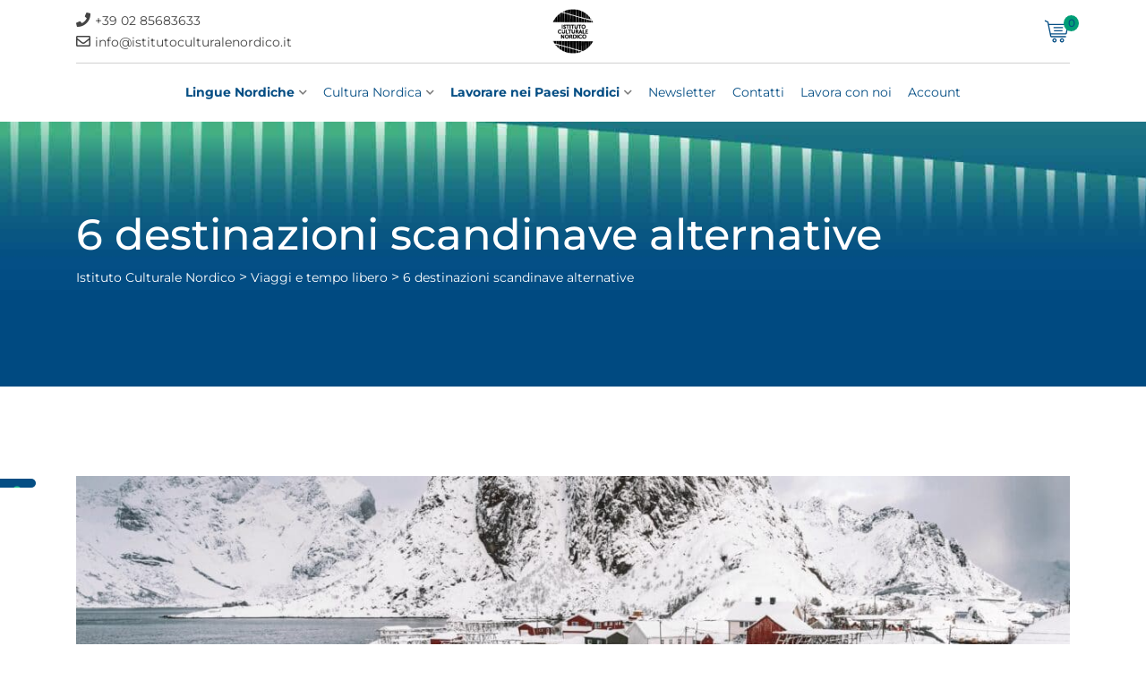

--- FILE ---
content_type: text/html; charset=UTF-8
request_url: https://www.istitutoculturalenordico.it/destinazioni-scandinave-alternative/
body_size: 30787
content:
<!doctype html>
<html lang="it-IT" prefix="og: https://ogp.me/ns#">
<head>
<link rel="stylesheet" href="https://www.istitutoculturalenordico.it/wp-content/themes/eikra/custom-style.css" />
	<meta charset="UTF-8">
	<meta name="viewport" content="width=device-width, initial-scale=1.0">
	<link rel="profile" href="https://gmpg.org/xfn/11" />
	<link href="https://fonts.googleapis.com/css?family=Pacifico:100,100i,200,200i,300,300i,400,400i,500,500i,600,600i,700,700i,800,800i,900,900i%7CMontserrat:100,100i,200,200i,300,300i,400,400i,500,500i,600,600i,700,700i,800,800i,900,900i%7CPlayfair+Display:100,100i,200,200i,300,300i,400,400i,500,500i,600,600i,700,700i,800,800i,900,900i" rel="stylesheet">	<style>img:is([sizes="auto" i], [sizes^="auto," i]) { contain-intrinsic-size: 3000px 1500px }</style>
	
<!-- Google Tag Manager for WordPress by gtm4wp.com -->
<script data-cfasync="false" data-pagespeed-no-defer>
	var gtm4wp_datalayer_name = "dataLayer";
	var dataLayer = dataLayer || [];
	const gtm4wp_use_sku_instead = false;
	const gtm4wp_currency = 'EUR';
	const gtm4wp_product_per_impression = 10;
	const gtm4wp_clear_ecommerce = false;
	const gtm4wp_datalayer_max_timeout = 2000;
</script>
<!-- End Google Tag Manager for WordPress by gtm4wp.com --><noscript><style>#preloader{display:none;}</style></noscript><script>window._wca = window._wca || [];</script>

<!-- Ottimizzazione per i motori di ricerca di Rank Math - https://rankmath.com/ -->
<title>6 destinazioni scandinave alternative - Istituto Culturale Nordico</title>
<meta name="description" content="Ci sono delle destinazioni scandinave alternative da conoscere per entrare nel vivo del Nord. Scopriamone 6 insieme!"/>
<meta name="robots" content="follow, index, max-snippet:-1, max-video-preview:-1, max-image-preview:large"/>
<link rel="canonical" href="https://www.istitutoculturalenordico.it/destinazioni-scandinave-alternative/" />
<meta property="og:locale" content="it_IT" />
<meta property="og:type" content="article" />
<meta property="og:title" content="6 destinazioni scandinave alternative - Istituto Culturale Nordico" />
<meta property="og:description" content="Ci sono delle destinazioni scandinave alternative da conoscere per entrare nel vivo del Nord. Scopriamone 6 insieme!" />
<meta property="og:url" content="https://www.istitutoculturalenordico.it/destinazioni-scandinave-alternative/" />
<meta property="og:site_name" content="Istituto Culturale Nordico" />
<meta property="article:tag" content="viaggi e tempo libero" />
<meta property="article:section" content="Viaggi e tempo libero" />
<meta property="og:updated_time" content="2024-02-07T14:35:48+01:00" />
<meta property="og:image" content="https://www.istitutoculturalenordico.it/wp-content/uploads/2023/11/destinazioni-scandinave-alternative-1024x796.jpg" />
<meta property="og:image:secure_url" content="https://www.istitutoculturalenordico.it/wp-content/uploads/2023/11/destinazioni-scandinave-alternative-1024x796.jpg" />
<meta property="og:image:width" content="1024" />
<meta property="og:image:height" content="796" />
<meta property="og:image:alt" content="destinazioni scandinave alternative" />
<meta property="og:image:type" content="image/jpeg" />
<meta property="article:published_time" content="2023-11-10T09:41:03+01:00" />
<meta property="article:modified_time" content="2024-02-07T14:35:48+01:00" />
<meta name="twitter:card" content="summary_large_image" />
<meta name="twitter:title" content="6 destinazioni scandinave alternative - Istituto Culturale Nordico" />
<meta name="twitter:description" content="Ci sono delle destinazioni scandinave alternative da conoscere per entrare nel vivo del Nord. Scopriamone 6 insieme!" />
<meta name="twitter:image" content="https://www.istitutoculturalenordico.it/wp-content/uploads/2023/11/destinazioni-scandinave-alternative-1024x796.jpg" />
<meta name="twitter:label1" content="Scritto da" />
<meta name="twitter:data1" content="Amanda Vanoletti" />
<meta name="twitter:label2" content="Tempo di lettura" />
<meta name="twitter:data2" content="4 minuti" />
<script type="application/ld+json" class="rank-math-schema-pro">{"@context":"https://schema.org","@graph":[{"@type":"Place","@id":"https://www.istitutoculturalenordico.it/#place","address":{"@type":"PostalAddress","streetAddress":"Via Vincenzo Monti, 11","addressLocality":"Milano","addressRegion":"Lombardia","postalCode":"20123","addressCountry":"IT"}},{"@type":["LocalBusiness","Organization"],"@id":"https://www.istitutoculturalenordico.it/#organization","name":"Istituto Culturale Nordico di Anna Karenina Brannstrom","url":"https://www.istitutoculturalenordico.it","email":"info@istitutoculturalenordico.it","address":{"@type":"PostalAddress","streetAddress":"Via Vincenzo Monti, 11","addressLocality":"Milano","addressRegion":"Lombardia","postalCode":"20123","addressCountry":"IT"},"logo":{"@type":"ImageObject","@id":"https://www.istitutoculturalenordico.it/#logo","url":"https://www.istitutoculturalenordico.it/wp-content/uploads/2022/06/logo-ICN-nero.jpg","contentUrl":"https://www.istitutoculturalenordico.it/wp-content/uploads/2022/06/logo-ICN-nero.jpg","caption":"Istituto Culturale Nordico","inLanguage":"it-IT","width":"426","height":"426"},"openingHours":["Monday,Tuesday,Wednesday,Thursday,Friday,Saturday 09:00-18:00"],"description":"Corsi Online di LINGUE NORDICHE Imparare la lingua DANESE - FINLANDESE - ISLANDESE - NORVEGESE - SVEDESE Studiare per passione, divertimento, per lavorare e/o trasferirsi al Nord.","legalName":"ISTITUTO CULTURALE NORDICO di Anna Karenina Brannstrom","location":{"@id":"https://www.istitutoculturalenordico.it/#place"},"image":{"@id":"https://www.istitutoculturalenordico.it/#logo"},"telephone":"+39 02 85683633"},{"@type":"WebSite","@id":"https://www.istitutoculturalenordico.it/#website","url":"https://www.istitutoculturalenordico.it","name":"Istituto Culturale Nordico","alternateName":"ICN","publisher":{"@id":"https://www.istitutoculturalenordico.it/#organization"},"inLanguage":"it-IT"},{"@type":"ImageObject","@id":"https://www.istitutoculturalenordico.it/wp-content/uploads/2023/11/destinazioni-scandinave-alternative-scaled.jpg","url":"https://www.istitutoculturalenordico.it/wp-content/uploads/2023/11/destinazioni-scandinave-alternative-scaled.jpg","width":"2560","height":"1990","caption":"destinazioni scandinave alternative","inLanguage":"it-IT"},{"@type":"BreadcrumbList","@id":"https://www.istitutoculturalenordico.it/destinazioni-scandinave-alternative/#breadcrumb","itemListElement":[{"@type":"ListItem","position":"1","item":{"@id":"https://www.istitutoculturalenordico.it","name":"Home"}},{"@type":"ListItem","position":"2","item":{"@id":"https://www.istitutoculturalenordico.it/viaggi-e-tempo-libero/","name":"Viaggi e tempo libero"}},{"@type":"ListItem","position":"3","item":{"@id":"https://www.istitutoculturalenordico.it/destinazioni-scandinave-alternative/","name":"6 destinazioni scandinave alternative"}}]},{"@type":"WebPage","@id":"https://www.istitutoculturalenordico.it/destinazioni-scandinave-alternative/#webpage","url":"https://www.istitutoculturalenordico.it/destinazioni-scandinave-alternative/","name":"6 destinazioni scandinave alternative - Istituto Culturale Nordico","datePublished":"2023-11-10T09:41:03+01:00","dateModified":"2024-02-07T14:35:48+01:00","isPartOf":{"@id":"https://www.istitutoculturalenordico.it/#website"},"primaryImageOfPage":{"@id":"https://www.istitutoculturalenordico.it/wp-content/uploads/2023/11/destinazioni-scandinave-alternative-scaled.jpg"},"inLanguage":"it-IT","breadcrumb":{"@id":"https://www.istitutoculturalenordico.it/destinazioni-scandinave-alternative/#breadcrumb"}},{"@type":"Person","@id":"https://www.istitutoculturalenordico.it/author/mkt-icn/","name":"Amanda Vanoletti","url":"https://www.istitutoculturalenordico.it/author/mkt-icn/","image":{"@type":"ImageObject","@id":"https://secure.gravatar.com/avatar/64b6c2a6405a6ef217e7ad21497240e2a00d6a37cc2b53c889f34b2b222f0cc7?s=96&amp;d=mm&amp;r=g","url":"https://secure.gravatar.com/avatar/64b6c2a6405a6ef217e7ad21497240e2a00d6a37cc2b53c889f34b2b222f0cc7?s=96&amp;d=mm&amp;r=g","caption":"Amanda Vanoletti","inLanguage":"it-IT"},"worksFor":{"@id":"https://www.istitutoculturalenordico.it/#organization"}},{"@type":"BlogPosting","headline":"6 destinazioni scandinave alternative - Istituto Culturale Nordico","keywords":"destinazioni scandinave alternative,svezia,copenaghen","datePublished":"2023-11-10T09:41:03+01:00","dateModified":"2024-02-07T14:35:48+01:00","articleSection":"Viaggi e tempo libero","author":{"@id":"https://www.istitutoculturalenordico.it/author/mkt-icn/","name":"Amanda Vanoletti"},"publisher":{"@id":"https://www.istitutoculturalenordico.it/#organization"},"description":"Ci sono delle destinazioni scandinave alternative da conoscere per entrare nel vivo del Nord. Scopriamone 6 insieme!","name":"6 destinazioni scandinave alternative - Istituto Culturale Nordico","@id":"https://www.istitutoculturalenordico.it/destinazioni-scandinave-alternative/#richSnippet","isPartOf":{"@id":"https://www.istitutoculturalenordico.it/destinazioni-scandinave-alternative/#webpage"},"image":{"@id":"https://www.istitutoculturalenordico.it/wp-content/uploads/2023/11/destinazioni-scandinave-alternative-scaled.jpg"},"inLanguage":"it-IT","mainEntityOfPage":{"@id":"https://www.istitutoculturalenordico.it/destinazioni-scandinave-alternative/#webpage"}}]}</script>
<!-- /Rank Math WordPress SEO plugin -->

<link rel='dns-prefetch' href='//js-eu1.hs-scripts.com' />
<link rel='dns-prefetch' href='//stats.wp.com' />
<link rel='dns-prefetch' href='//fonts.googleapis.com' />
<link rel='preconnect' href='//c0.wp.com' />
<link rel='preconnect' href='https://fonts.gstatic.com' crossorigin />
<link rel="alternate" type="application/rss+xml" title="Istituto Culturale Nordico &raquo; Feed" href="https://www.istitutoculturalenordico.it/feed/" />
<link rel="alternate" type="application/rss+xml" title="Istituto Culturale Nordico &raquo; Feed dei commenti" href="https://www.istitutoculturalenordico.it/comments/feed/" />
<link rel="alternate" type="application/rss+xml" title="Istituto Culturale Nordico &raquo; 6 destinazioni scandinave alternative Feed dei commenti" href="https://www.istitutoculturalenordico.it/destinazioni-scandinave-alternative/feed/" />
<script type="text/javascript">
/* <![CDATA[ */
window._wpemojiSettings = {"baseUrl":"https:\/\/s.w.org\/images\/core\/emoji\/16.0.1\/72x72\/","ext":".png","svgUrl":"https:\/\/s.w.org\/images\/core\/emoji\/16.0.1\/svg\/","svgExt":".svg","source":{"concatemoji":"https:\/\/www.istitutoculturalenordico.it\/wp-includes\/js\/wp-emoji-release.min.js?ver=1b11720f3cb0a29a713daf0a0ad73d5a"}};
/*! This file is auto-generated */
!function(s,n){var o,i,e;function c(e){try{var t={supportTests:e,timestamp:(new Date).valueOf()};sessionStorage.setItem(o,JSON.stringify(t))}catch(e){}}function p(e,t,n){e.clearRect(0,0,e.canvas.width,e.canvas.height),e.fillText(t,0,0);var t=new Uint32Array(e.getImageData(0,0,e.canvas.width,e.canvas.height).data),a=(e.clearRect(0,0,e.canvas.width,e.canvas.height),e.fillText(n,0,0),new Uint32Array(e.getImageData(0,0,e.canvas.width,e.canvas.height).data));return t.every(function(e,t){return e===a[t]})}function u(e,t){e.clearRect(0,0,e.canvas.width,e.canvas.height),e.fillText(t,0,0);for(var n=e.getImageData(16,16,1,1),a=0;a<n.data.length;a++)if(0!==n.data[a])return!1;return!0}function f(e,t,n,a){switch(t){case"flag":return n(e,"\ud83c\udff3\ufe0f\u200d\u26a7\ufe0f","\ud83c\udff3\ufe0f\u200b\u26a7\ufe0f")?!1:!n(e,"\ud83c\udde8\ud83c\uddf6","\ud83c\udde8\u200b\ud83c\uddf6")&&!n(e,"\ud83c\udff4\udb40\udc67\udb40\udc62\udb40\udc65\udb40\udc6e\udb40\udc67\udb40\udc7f","\ud83c\udff4\u200b\udb40\udc67\u200b\udb40\udc62\u200b\udb40\udc65\u200b\udb40\udc6e\u200b\udb40\udc67\u200b\udb40\udc7f");case"emoji":return!a(e,"\ud83e\udedf")}return!1}function g(e,t,n,a){var r="undefined"!=typeof WorkerGlobalScope&&self instanceof WorkerGlobalScope?new OffscreenCanvas(300,150):s.createElement("canvas"),o=r.getContext("2d",{willReadFrequently:!0}),i=(o.textBaseline="top",o.font="600 32px Arial",{});return e.forEach(function(e){i[e]=t(o,e,n,a)}),i}function t(e){var t=s.createElement("script");t.src=e,t.defer=!0,s.head.appendChild(t)}"undefined"!=typeof Promise&&(o="wpEmojiSettingsSupports",i=["flag","emoji"],n.supports={everything:!0,everythingExceptFlag:!0},e=new Promise(function(e){s.addEventListener("DOMContentLoaded",e,{once:!0})}),new Promise(function(t){var n=function(){try{var e=JSON.parse(sessionStorage.getItem(o));if("object"==typeof e&&"number"==typeof e.timestamp&&(new Date).valueOf()<e.timestamp+604800&&"object"==typeof e.supportTests)return e.supportTests}catch(e){}return null}();if(!n){if("undefined"!=typeof Worker&&"undefined"!=typeof OffscreenCanvas&&"undefined"!=typeof URL&&URL.createObjectURL&&"undefined"!=typeof Blob)try{var e="postMessage("+g.toString()+"("+[JSON.stringify(i),f.toString(),p.toString(),u.toString()].join(",")+"));",a=new Blob([e],{type:"text/javascript"}),r=new Worker(URL.createObjectURL(a),{name:"wpTestEmojiSupports"});return void(r.onmessage=function(e){c(n=e.data),r.terminate(),t(n)})}catch(e){}c(n=g(i,f,p,u))}t(n)}).then(function(e){for(var t in e)n.supports[t]=e[t],n.supports.everything=n.supports.everything&&n.supports[t],"flag"!==t&&(n.supports.everythingExceptFlag=n.supports.everythingExceptFlag&&n.supports[t]);n.supports.everythingExceptFlag=n.supports.everythingExceptFlag&&!n.supports.flag,n.DOMReady=!1,n.readyCallback=function(){n.DOMReady=!0}}).then(function(){return e}).then(function(){var e;n.supports.everything||(n.readyCallback(),(e=n.source||{}).concatemoji?t(e.concatemoji):e.wpemoji&&e.twemoji&&(t(e.twemoji),t(e.wpemoji)))}))}((window,document),window._wpemojiSettings);
/* ]]> */
</script>
<link rel='stylesheet' id='sbi_styles-css' href='https://www.istitutoculturalenordico.it/wp-content/plugins/instagram-feed/css/sbi-styles.min.css?ver=6.9.1' type='text/css' media='all' />
<link rel='stylesheet' id='layerslider-css' href='https://www.istitutoculturalenordico.it/wp-content/plugins/LayerSlider/assets/static/layerslider/css/layerslider.css?ver=7.15.1' type='text/css' media='all' />
<style id='wp-emoji-styles-inline-css' type='text/css'>

	img.wp-smiley, img.emoji {
		display: inline !important;
		border: none !important;
		box-shadow: none !important;
		height: 1em !important;
		width: 1em !important;
		margin: 0 0.07em !important;
		vertical-align: -0.1em !important;
		background: none !important;
		padding: 0 !important;
	}
</style>
<style id='classic-theme-styles-inline-css' type='text/css'>
/*! This file is auto-generated */
.wp-block-button__link{color:#fff;background-color:#32373c;border-radius:9999px;box-shadow:none;text-decoration:none;padding:calc(.667em + 2px) calc(1.333em + 2px);font-size:1.125em}.wp-block-file__button{background:#32373c;color:#fff;text-decoration:none}
</style>
<link rel='stylesheet' id='selectize-css' href='https://www.istitutoculturalenordico.it/wp-content/plugins/woocommerce-product-search/css/selectize/selectize.min.css?ver=6.7.0' type='text/css' media='all' />
<link rel='stylesheet' id='wps-price-slider-css' href='https://www.istitutoculturalenordico.it/wp-content/plugins/woocommerce-product-search/css/price-slider.min.css?ver=6.7.0' type='text/css' media='all' />
<link rel='stylesheet' id='product-search-css' href='https://www.istitutoculturalenordico.it/wp-content/plugins/woocommerce-product-search/css/product-search.min.css?ver=6.7.0' type='text/css' media='all' />
<link rel='stylesheet' id='mediaelement-css' href='https://c0.wp.com/c/6.8.2/wp-includes/js/mediaelement/mediaelementplayer-legacy.min.css' type='text/css' media='all' />
<link rel='stylesheet' id='wp-mediaelement-css' href='https://c0.wp.com/c/6.8.2/wp-includes/js/mediaelement/wp-mediaelement.min.css' type='text/css' media='all' />
<style id='jetpack-sharing-buttons-style-inline-css' type='text/css'>
.jetpack-sharing-buttons__services-list{display:flex;flex-direction:row;flex-wrap:wrap;gap:0;list-style-type:none;margin:5px;padding:0}.jetpack-sharing-buttons__services-list.has-small-icon-size{font-size:12px}.jetpack-sharing-buttons__services-list.has-normal-icon-size{font-size:16px}.jetpack-sharing-buttons__services-list.has-large-icon-size{font-size:24px}.jetpack-sharing-buttons__services-list.has-huge-icon-size{font-size:36px}@media print{.jetpack-sharing-buttons__services-list{display:none!important}}.editor-styles-wrapper .wp-block-jetpack-sharing-buttons{gap:0;padding-inline-start:0}ul.jetpack-sharing-buttons__services-list.has-background{padding:1.25em 2.375em}
</style>
<style id='global-styles-inline-css' type='text/css'>
:root{--wp--preset--aspect-ratio--square: 1;--wp--preset--aspect-ratio--4-3: 4/3;--wp--preset--aspect-ratio--3-4: 3/4;--wp--preset--aspect-ratio--3-2: 3/2;--wp--preset--aspect-ratio--2-3: 2/3;--wp--preset--aspect-ratio--16-9: 16/9;--wp--preset--aspect-ratio--9-16: 9/16;--wp--preset--color--black: #000000;--wp--preset--color--cyan-bluish-gray: #abb8c3;--wp--preset--color--white: #ffffff;--wp--preset--color--pale-pink: #f78da7;--wp--preset--color--vivid-red: #cf2e2e;--wp--preset--color--luminous-vivid-orange: #ff6900;--wp--preset--color--luminous-vivid-amber: #fcb900;--wp--preset--color--light-green-cyan: #7bdcb5;--wp--preset--color--vivid-green-cyan: #00d084;--wp--preset--color--pale-cyan-blue: #8ed1fc;--wp--preset--color--vivid-cyan-blue: #0693e3;--wp--preset--color--vivid-purple: #9b51e0;--wp--preset--gradient--vivid-cyan-blue-to-vivid-purple: linear-gradient(135deg,rgba(6,147,227,1) 0%,rgb(155,81,224) 100%);--wp--preset--gradient--light-green-cyan-to-vivid-green-cyan: linear-gradient(135deg,rgb(122,220,180) 0%,rgb(0,208,130) 100%);--wp--preset--gradient--luminous-vivid-amber-to-luminous-vivid-orange: linear-gradient(135deg,rgba(252,185,0,1) 0%,rgba(255,105,0,1) 100%);--wp--preset--gradient--luminous-vivid-orange-to-vivid-red: linear-gradient(135deg,rgba(255,105,0,1) 0%,rgb(207,46,46) 100%);--wp--preset--gradient--very-light-gray-to-cyan-bluish-gray: linear-gradient(135deg,rgb(238,238,238) 0%,rgb(169,184,195) 100%);--wp--preset--gradient--cool-to-warm-spectrum: linear-gradient(135deg,rgb(74,234,220) 0%,rgb(151,120,209) 20%,rgb(207,42,186) 40%,rgb(238,44,130) 60%,rgb(251,105,98) 80%,rgb(254,248,76) 100%);--wp--preset--gradient--blush-light-purple: linear-gradient(135deg,rgb(255,206,236) 0%,rgb(152,150,240) 100%);--wp--preset--gradient--blush-bordeaux: linear-gradient(135deg,rgb(254,205,165) 0%,rgb(254,45,45) 50%,rgb(107,0,62) 100%);--wp--preset--gradient--luminous-dusk: linear-gradient(135deg,rgb(255,203,112) 0%,rgb(199,81,192) 50%,rgb(65,88,208) 100%);--wp--preset--gradient--pale-ocean: linear-gradient(135deg,rgb(255,245,203) 0%,rgb(182,227,212) 50%,rgb(51,167,181) 100%);--wp--preset--gradient--electric-grass: linear-gradient(135deg,rgb(202,248,128) 0%,rgb(113,206,126) 100%);--wp--preset--gradient--midnight: linear-gradient(135deg,rgb(2,3,129) 0%,rgb(40,116,252) 100%);--wp--preset--font-size--small: 13px;--wp--preset--font-size--medium: 20px;--wp--preset--font-size--large: 36px;--wp--preset--font-size--x-large: 42px;--wp--preset--spacing--20: 0.44rem;--wp--preset--spacing--30: 0.67rem;--wp--preset--spacing--40: 1rem;--wp--preset--spacing--50: 1.5rem;--wp--preset--spacing--60: 2.25rem;--wp--preset--spacing--70: 3.38rem;--wp--preset--spacing--80: 5.06rem;--wp--preset--shadow--natural: 6px 6px 9px rgba(0, 0, 0, 0.2);--wp--preset--shadow--deep: 12px 12px 50px rgba(0, 0, 0, 0.4);--wp--preset--shadow--sharp: 6px 6px 0px rgba(0, 0, 0, 0.2);--wp--preset--shadow--outlined: 6px 6px 0px -3px rgba(255, 255, 255, 1), 6px 6px rgba(0, 0, 0, 1);--wp--preset--shadow--crisp: 6px 6px 0px rgba(0, 0, 0, 1);}:where(.is-layout-flex){gap: 0.5em;}:where(.is-layout-grid){gap: 0.5em;}body .is-layout-flex{display: flex;}.is-layout-flex{flex-wrap: wrap;align-items: center;}.is-layout-flex > :is(*, div){margin: 0;}body .is-layout-grid{display: grid;}.is-layout-grid > :is(*, div){margin: 0;}:where(.wp-block-columns.is-layout-flex){gap: 2em;}:where(.wp-block-columns.is-layout-grid){gap: 2em;}:where(.wp-block-post-template.is-layout-flex){gap: 1.25em;}:where(.wp-block-post-template.is-layout-grid){gap: 1.25em;}.has-black-color{color: var(--wp--preset--color--black) !important;}.has-cyan-bluish-gray-color{color: var(--wp--preset--color--cyan-bluish-gray) !important;}.has-white-color{color: var(--wp--preset--color--white) !important;}.has-pale-pink-color{color: var(--wp--preset--color--pale-pink) !important;}.has-vivid-red-color{color: var(--wp--preset--color--vivid-red) !important;}.has-luminous-vivid-orange-color{color: var(--wp--preset--color--luminous-vivid-orange) !important;}.has-luminous-vivid-amber-color{color: var(--wp--preset--color--luminous-vivid-amber) !important;}.has-light-green-cyan-color{color: var(--wp--preset--color--light-green-cyan) !important;}.has-vivid-green-cyan-color{color: var(--wp--preset--color--vivid-green-cyan) !important;}.has-pale-cyan-blue-color{color: var(--wp--preset--color--pale-cyan-blue) !important;}.has-vivid-cyan-blue-color{color: var(--wp--preset--color--vivid-cyan-blue) !important;}.has-vivid-purple-color{color: var(--wp--preset--color--vivid-purple) !important;}.has-black-background-color{background-color: var(--wp--preset--color--black) !important;}.has-cyan-bluish-gray-background-color{background-color: var(--wp--preset--color--cyan-bluish-gray) !important;}.has-white-background-color{background-color: var(--wp--preset--color--white) !important;}.has-pale-pink-background-color{background-color: var(--wp--preset--color--pale-pink) !important;}.has-vivid-red-background-color{background-color: var(--wp--preset--color--vivid-red) !important;}.has-luminous-vivid-orange-background-color{background-color: var(--wp--preset--color--luminous-vivid-orange) !important;}.has-luminous-vivid-amber-background-color{background-color: var(--wp--preset--color--luminous-vivid-amber) !important;}.has-light-green-cyan-background-color{background-color: var(--wp--preset--color--light-green-cyan) !important;}.has-vivid-green-cyan-background-color{background-color: var(--wp--preset--color--vivid-green-cyan) !important;}.has-pale-cyan-blue-background-color{background-color: var(--wp--preset--color--pale-cyan-blue) !important;}.has-vivid-cyan-blue-background-color{background-color: var(--wp--preset--color--vivid-cyan-blue) !important;}.has-vivid-purple-background-color{background-color: var(--wp--preset--color--vivid-purple) !important;}.has-black-border-color{border-color: var(--wp--preset--color--black) !important;}.has-cyan-bluish-gray-border-color{border-color: var(--wp--preset--color--cyan-bluish-gray) !important;}.has-white-border-color{border-color: var(--wp--preset--color--white) !important;}.has-pale-pink-border-color{border-color: var(--wp--preset--color--pale-pink) !important;}.has-vivid-red-border-color{border-color: var(--wp--preset--color--vivid-red) !important;}.has-luminous-vivid-orange-border-color{border-color: var(--wp--preset--color--luminous-vivid-orange) !important;}.has-luminous-vivid-amber-border-color{border-color: var(--wp--preset--color--luminous-vivid-amber) !important;}.has-light-green-cyan-border-color{border-color: var(--wp--preset--color--light-green-cyan) !important;}.has-vivid-green-cyan-border-color{border-color: var(--wp--preset--color--vivid-green-cyan) !important;}.has-pale-cyan-blue-border-color{border-color: var(--wp--preset--color--pale-cyan-blue) !important;}.has-vivid-cyan-blue-border-color{border-color: var(--wp--preset--color--vivid-cyan-blue) !important;}.has-vivid-purple-border-color{border-color: var(--wp--preset--color--vivid-purple) !important;}.has-vivid-cyan-blue-to-vivid-purple-gradient-background{background: var(--wp--preset--gradient--vivid-cyan-blue-to-vivid-purple) !important;}.has-light-green-cyan-to-vivid-green-cyan-gradient-background{background: var(--wp--preset--gradient--light-green-cyan-to-vivid-green-cyan) !important;}.has-luminous-vivid-amber-to-luminous-vivid-orange-gradient-background{background: var(--wp--preset--gradient--luminous-vivid-amber-to-luminous-vivid-orange) !important;}.has-luminous-vivid-orange-to-vivid-red-gradient-background{background: var(--wp--preset--gradient--luminous-vivid-orange-to-vivid-red) !important;}.has-very-light-gray-to-cyan-bluish-gray-gradient-background{background: var(--wp--preset--gradient--very-light-gray-to-cyan-bluish-gray) !important;}.has-cool-to-warm-spectrum-gradient-background{background: var(--wp--preset--gradient--cool-to-warm-spectrum) !important;}.has-blush-light-purple-gradient-background{background: var(--wp--preset--gradient--blush-light-purple) !important;}.has-blush-bordeaux-gradient-background{background: var(--wp--preset--gradient--blush-bordeaux) !important;}.has-luminous-dusk-gradient-background{background: var(--wp--preset--gradient--luminous-dusk) !important;}.has-pale-ocean-gradient-background{background: var(--wp--preset--gradient--pale-ocean) !important;}.has-electric-grass-gradient-background{background: var(--wp--preset--gradient--electric-grass) !important;}.has-midnight-gradient-background{background: var(--wp--preset--gradient--midnight) !important;}.has-small-font-size{font-size: var(--wp--preset--font-size--small) !important;}.has-medium-font-size{font-size: var(--wp--preset--font-size--medium) !important;}.has-large-font-size{font-size: var(--wp--preset--font-size--large) !important;}.has-x-large-font-size{font-size: var(--wp--preset--font-size--x-large) !important;}
:where(.wp-block-post-template.is-layout-flex){gap: 1.25em;}:where(.wp-block-post-template.is-layout-grid){gap: 1.25em;}
:where(.wp-block-columns.is-layout-flex){gap: 2em;}:where(.wp-block-columns.is-layout-grid){gap: 2em;}
:root :where(.wp-block-pullquote){font-size: 1.5em;line-height: 1.6;}
</style>
<link rel='stylesheet' id='front_css1-css' href='https://www.istitutoculturalenordico.it/wp-content/plugins/addify-product-labels-and-stickers/assets/css/afwcbm-front.css?ver=1.0.0' type='text/css' media='all' />
<link rel='stylesheet' id='contact-form-7-css' href='https://www.istitutoculturalenordico.it/wp-content/plugins/contact-form-7/includes/css/styles.css?ver=6.1.1' type='text/css' media='all' />
<link rel='stylesheet' id='tgwc-google-font-css' href='https://www.istitutoculturalenordico.it/wp-content/uploads/customize-my-account-page-for-woocommerce/font/font.css?ver=1688569162' type='text/css' media='all' />
<link rel='stylesheet' id='quiz-maker-css' href='https://www.istitutoculturalenordico.it/wp-content/plugins/quiz-maker/public/css/quiz-maker-public.css?ver=21.7.3' type='text/css' media='all' />
<link rel='stylesheet' id='woocommerce-layout-css' href='https://c0.wp.com/p/woocommerce/10.1.0/assets/css/woocommerce-layout.css' type='text/css' media='all' />
<style id='woocommerce-layout-inline-css' type='text/css'>

	.infinite-scroll .woocommerce-pagination {
		display: none;
	}
</style>
<link rel='stylesheet' id='woocommerce-smallscreen-css' href='https://c0.wp.com/p/woocommerce/10.1.0/assets/css/woocommerce-smallscreen.css' type='text/css' media='only screen and (max-width: 767px)' />
<link rel='stylesheet' id='woocommerce-general-css' href='https://c0.wp.com/p/woocommerce/10.1.0/assets/css/woocommerce.css' type='text/css' media='all' />
<style id='woocommerce-inline-inline-css' type='text/css'>
.woocommerce form .form-row .required { visibility: visible; }
</style>
<link rel='stylesheet' id='brands-styles-css' href='https://c0.wp.com/p/woocommerce/10.1.0/assets/css/brands.css' type='text/css' media='all' />
<link rel='stylesheet' id='meks-flickr-widget-css' href='https://www.istitutoculturalenordico.it/wp-content/plugins/meks-simple-flickr-widget/css/style.css?ver=1.3' type='text/css' media='all' />
<link rel='stylesheet' id='eikra-gfonts-css' href='//fonts.googleapis.com/css?family=Roboto%3A400%2C400i%2C500%2C500i%2C700%2C700i%26subset%3Dlatin%2Clatin-ext&#038;ver=4.4.1' type='text/css' media='all' />
<link rel='stylesheet' id='bootstrap-css' href='https://www.istitutoculturalenordico.it/wp-content/themes/eikra/assets/css/bootstrap.min.css?ver=4.4.1' type='text/css' media='all' />
<link rel='stylesheet' id='font-awesome-css' href='https://www.istitutoculturalenordico.it/wp-content/themes/eikra/assets/css/font-awesome.min.css?ver=4.4.1' type='text/css' media='all' />
<link rel='stylesheet' id='eikra-default-css' href='https://www.istitutoculturalenordico.it/wp-content/themes/eikra/assets/css/default.css?ver=4.4.1' type='text/css' media='all' />
<link rel='stylesheet' id='eikra-style-css' href='https://www.istitutoculturalenordico.it/wp-content/themes/eikra/assets/css/style.css?ver=4.4.1' type='text/css' media='all' />
<style id='eikra-style-inline-css' type='text/css'>
    .entry-banner {
	        background: url(https://www.istitutoculturalenordico.it/wp-content/uploads/2020/05/header-mail.jpg) no-repeat scroll center center / cover;
	    }
    .content-area {
    padding-top: 100px;
    padding-bottom: 100px;
    }
	
</style>
<link rel='stylesheet' id='eikra-vc-css' href='https://www.istitutoculturalenordico.it/wp-content/themes/eikra/assets/css/vc.css?ver=4.4.1' type='text/css' media='all' />
<link rel='stylesheet' id='elementor-icons-css' href='https://www.istitutoculturalenordico.it/wp-content/plugins/elementor/assets/lib/eicons/css/elementor-icons.min.css?ver=5.43.0' type='text/css' media='all' />
<link rel='stylesheet' id='elementor-frontend-css' href='https://www.istitutoculturalenordico.it/wp-content/plugins/elementor/assets/css/frontend.min.css?ver=3.31.5' type='text/css' media='all' />
<link rel='stylesheet' id='elementor-post-4285-css' href='https://www.istitutoculturalenordico.it/wp-content/uploads/elementor/css/post-4285.css?ver=1764667719' type='text/css' media='all' />
<link rel='stylesheet' id='sbistyles-css' href='https://www.istitutoculturalenordico.it/wp-content/plugins/instagram-feed/css/sbi-styles.min.css?ver=6.9.1' type='text/css' media='all' />
<link rel='stylesheet' id='widget-heading-css' href='https://www.istitutoculturalenordico.it/wp-content/plugins/elementor/assets/css/widget-heading.min.css?ver=3.31.5' type='text/css' media='all' />
<link rel='stylesheet' id='widget-spacer-css' href='https://www.istitutoculturalenordico.it/wp-content/plugins/elementor/assets/css/widget-spacer.min.css?ver=3.31.5' type='text/css' media='all' />
<link rel='stylesheet' id='widget-table-of-contents-css' href='https://www.istitutoculturalenordico.it/wp-content/plugins/elementor-pro/assets/css/widget-table-of-contents.min.css?ver=3.30.0' type='text/css' media='all' />
<link rel='stylesheet' id='swiper-css' href='https://www.istitutoculturalenordico.it/wp-content/plugins/elementor/assets/lib/swiper/v8/css/swiper.min.css?ver=8.4.5' type='text/css' media='all' />
<link rel='stylesheet' id='e-swiper-css' href='https://www.istitutoculturalenordico.it/wp-content/plugins/elementor/assets/css/conditionals/e-swiper.min.css?ver=3.31.5' type='text/css' media='all' />
<link rel='stylesheet' id='widget-gallery-css' href='https://www.istitutoculturalenordico.it/wp-content/plugins/elementor-pro/assets/css/widget-gallery.min.css?ver=3.30.0' type='text/css' media='all' />
<link rel='stylesheet' id='elementor-gallery-css' href='https://www.istitutoculturalenordico.it/wp-content/plugins/elementor/assets/lib/e-gallery/css/e-gallery.min.css?ver=1.2.0' type='text/css' media='all' />
<link rel='stylesheet' id='e-transitions-css' href='https://www.istitutoculturalenordico.it/wp-content/plugins/elementor-pro/assets/css/conditionals/transitions.min.css?ver=3.30.0' type='text/css' media='all' />
<link rel='stylesheet' id='e-animation-flash-css' href='https://www.istitutoculturalenordico.it/wp-content/plugins/elementor/assets/lib/animations/styles/flash.min.css?ver=3.31.5' type='text/css' media='all' />
<link rel='stylesheet' id='widget-image-css' href='https://www.istitutoculturalenordico.it/wp-content/plugins/elementor/assets/css/widget-image.min.css?ver=3.31.5' type='text/css' media='all' />
<link rel='stylesheet' id='widget-image-box-css' href='https://www.istitutoculturalenordico.it/wp-content/plugins/elementor/assets/css/widget-image-box.min.css?ver=3.31.5' type='text/css' media='all' />
<link rel='stylesheet' id='elementor-post-37497-css' href='https://www.istitutoculturalenordico.it/wp-content/uploads/elementor/css/post-37497.css?ver=1764688368' type='text/css' media='all' />
<link rel="preload" as="style" href="https://fonts.googleapis.com/css?family=Montserrat:400,600,500&#038;display=swap&#038;ver=1767871412" /><link rel="stylesheet" href="https://fonts.googleapis.com/css?family=Montserrat:400,600,500&#038;display=swap&#038;ver=1767871412" media="print" onload="this.media='all'"><noscript><link rel="stylesheet" href="https://fonts.googleapis.com/css?family=Montserrat:400,600,500&#038;display=swap&#038;ver=1767871412" /></noscript><link rel='stylesheet' id='eikra-learnpress-css' href='https://www.istitutoculturalenordico.it/wp-content/themes/eikra/assets/css/learnpress.css?ver=4.4.1' type='text/css' media='all' />
<style id='eikra-learnpress-inline-css' type='text/css'>
@media all and (max-width: 767px) {	html #wpadminbar {position: fixed;} }
</style>
<style id='eikra-dynamic-inline-css' type='text/css'>
 body, gtnbg_root, p { font-family: Montserrat, sans-serif;; font-size: 16px; line-height: 24px; font-weight : 400; font-style: normal; } h1 { font-family: Montserrat; font-size: 38px; line-height: 42px; font-weight : 600; font-style: normal; } h2 { font-family: Montserrat, sans-serif;; font-size: 21px; line-height: 30px; font-weight : 500; font-style: normal; } h3 { font-family: Montserrat, sans-serif;; font-size: 19px; line-height: 23px; font-weight : 500; font-style: normal; } h4 { font-family: Montserrat, sans-serif;; font-size: 16px; line-height: 18px; font-weight : 400; font-style: normal; } h5 { font-family: Montserrat, sans-serif;; font-size: 14px; line-height: 16px; font-weight : 400; font-style: normal; } h6 { font-family: Montserrat, sans-serif;; font-size: 12px; line-height: 14px; font-weight : 400; font-style: normal; } a,a:link,a:visited { color: #054e84; } a:hover, a:focus, a:active { color: #4eb28d; } .wp-block-quote::before { background-color: #054e84; } .wp-block-pullquote {   border-color: #054e84; } :root{ --rt-primary-color: #054e84; --rt-secondary-color: #4eb28d; --rt-primary-rgb: 5, 78, 132; --rt-secondary-rgb: 78, 178, 141; } .primary-color { color: #054e84; } .secondery-color { color: #4eb28d; } .primary-bgcolor { background-color: #054e84; } .secondery-bgcolor { background-color: #4eb28d; } #tophead { background-color: #054e84; } #tophead, #tophead a, #tophead .tophead-social li a, #tophead .tophead-social li a:hover { color: #ffffff; } #tophead .tophead-contact i[class^="fa"], #tophead .tophead-address i[class^="fa"] { color: #ffffff; } .trheader #tophead, .trheader #tophead a, .trheader #tophead .tophead-social li a, .trheader #tophead .tophead-social li a:hover { color: #d0d6dd; } .topbar-style-4 #tophead a.topbar-btn { background-color: #4eb28d; border-color: #4eb28d; color: #054e84; } .topbar-style-5 #tophead .widget ul li i { color: #ffffff; } .site-header .main-navigation ul li a { font-family: Montserrat, sans-serif; font-size : 15px; font-weight : 400; line-height : 24px; color: #054E84; text-transform : none; font-style: normal; } .site-header .main-navigation ul.menu > li > a:hover, .site-header .main-navigation ul.menu > li.current-menu-item > a, .site-header .main-navigation ul.menu > li.current > a { color: #009e76; } .site-header .main-navigation ul li a.active { color: #009e76 !important; } .trheader #masthead .main-navigation ul.menu > li > a, .trheader #masthead .main-navigation ul.menu > li > a:hover, .trheader #masthead .main-navigation ul.menu > li.current-menu-item > a, .trheader #masthead .main-navigation ul.menu > li.current > a, .trheader #masthead .search-box .search-button i, .trheader #masthead .header-icon-seperator, .trheader #masthead .header-icon-area .cart-icon-area > a, .trheader #masthead .additional-menu-area a.side-menu-trigger { color: #ffffff; } .site-header .main-navigation ul li ul li { background-color: #005184; } .site-header .main-navigation ul li ul li:hover { background-color: #054E84; } .site-header .main-navigation ul li ul li a { font-family: Montserrat, sans-serif; font-size : 14px; font-weight : 400; line-height : 21px; color: #ffffff; text-transform : uppercase; font-style: normal; } .site-header .main-navigation ul li ul li:hover > a { color: #4eb28d; } #sticky-header-wrapper .site-header { border-color: #054e84} .site-header .main-navigation ul li.mega-menu > ul.sub-menu { background-color: #005184} .site-header .main-navigation ul li.mega-menu ul.sub-menu li a { color: #ffffff} .site-header .main-navigation ul li.mega-menu ul.sub-menu li a:hover { background-color: #054E84; color: #4eb28d; } .mean-container a.meanmenu-reveal, .mean-container .mean-nav ul li a.mean-expand { color: #009e76; } .mean-container a.meanmenu-reveal span { background-color: #009e76; } .mean-container .mean-bar { border-color: #009e76; } .mean-container .mean-nav ul li a { font-family: Montserrat, sans-serif; font-size : 14px; font-weight : 400; line-height : 21px; color: #054E84; text-transform : uppercase; font-style: normal; } .mean-container .mean-nav ul li a:hover, .mean-container .mean-nav > ul > li.current-menu-item > a { color: #009e76; } body .mean-container .mean-nav ul li.mean-append-area .rtin-append-inner a.header-menu-btn { background-color: #4eb28d; border-color: #4eb28d; color: #054e84; } .header-icon-area .cart-icon-area .cart-icon-num { background-color: #009e76; } .mean-container .mean-bar .cart-icon-num { background-color: #009e76; } .site-header .search-box .search-text { border-color: #009e76; } .header-style-3 .header-social li a:hover, .header-style-3.trheader .header-social li a:hover { color: #009e76; } .header-style-3.trheader .header-contact li a, .header-style-3.trheader .header-social li a { color: #ffffff; } .header-style-4 .header-social li a:hover { color: #009e76; } .header-style-4.trheader .header-contact li a, .header-style-4.trheader .header-social li a { color: #ffffff; } .header-style-5 .header-menu-btn { background-color: #054e84; } .trheader.header-style-5 .header-menu-btn { color: #ffffff; } .header-style-6 .site-header, .header-style-6 #sticky-header-wrapper .site-header { background-color: #054e84; } .header-style-6 .site-header a.header-menu-btn { background-color: #4eb28d; border-color: #4eb28d; color: #054e84; } .header-style-6 .site-header .main-navigation ul.menu > li > a { color: #ffffff; } .header-style-7 .header-social a:hover { color: #054e84; } .header-style-7 a.header-menu-btn { background-color: #4eb28d; } .header-style-7.trheader .header-social li a:hover { color: #4eb28d; } .entry-banner .entry-banner-content h1 { color: #ffffff; } .breadcrumb-area .entry-breadcrumb span a, .breadcrumb-area .entry-breadcrumb span a span { color: #ffffff; } .breadcrumb-area .entry-breadcrumb span a:hover, .breadcrumb-area .entry-breadcrumb span a:hover span { color: #4eb28d; } .breadcrumb-area .entry-breadcrumb { color: #ffffff; } .breadcrumb-area .entry-breadcrumb > span { color: #4eb28d; } #preloader { background-color: #054e84; } .scrollToTop { background-color: #4eb28d; } .footer-top-area { background-color: #054e84; } .footer-top-area .widget > h3 { color: #ffffff; } .mc4wp-form-fields input[type="email"], .footer-top-area, .footer-top-area .widget { color: #ffffff; } .widget.widget_rdtheme_info ul li a, .footer-top-area a:link, .footer-top-area a:visited, .footer-top-area widget_nav_menu ul.menu li:before { color: #ffffff; } .footer-top-area .widget a:hover, .footer-top-area .widget a:active { color: #4eb28d; } .footer-top-area .search-form input.search-submit { color: #054e84; } .footer-top-area .widget_nav_menu ul.menu li:before { color: #4eb28d; } .footer-bottom-area { background-color: #054e84; color: #ffffff; } .search-form input.search-submit { background-color: #054e84; border-color: #054e84; } .search-form input.search-submit a:hover { color: #054e84; } .widget ul li a:hover { color: #4eb28d; } .sidebar-widget-area .widget > h3 { color: #054e84; } .sidebar-widget-area .widget > h3:after { background-color: #4eb28d; } .sidebar-widget-area .widget_tag_cloud a { color: #054e84; } .sidebar-widget-area .widget_tag_cloud a:hover { background-color: #054e84; } .widget.widget_rdtheme_about ul li a:hover { background-color: #4eb28d; border-color: #4eb28d; color: #054e84; } .widget.widget_rdtheme_info ul li i { color: #4eb28d; } .pagination-area ul li a, .learn-press-pagination ul li a { background-color: #054e84 !important; } .pagination-area ul li.active a, .pagination-area ul li a:hover, .pagination-area ul li span.current, .pagination-area ul li .current, .learn-press-pagination ul li.active a, .learn-press-pagination ul li a:hover, .learn-press-pagination ul li span.current, .learn-press-pagination ul li .current { background-color: #4eb28d !important; } .error-page-area { background-color: #FDC800; } .error-page-area .error-page h3 { color: #000000; } .error-page-area .error-page p { color: #634e00; } body .rdtheme-button-1, body .rdtheme-button-1:link { color: #054e84; } body .rdtheme-button-1:hover { background-color: #054e84; } body a.rdtheme-button-2, body .rdtheme-button-2 { background-color: #054e84; } body a.rdtheme-button-2:hover, body .rdtheme-button-2:hover { color: #054e84; background-color: #4eb28d; } body a.rdtheme-button-3, body .rdtheme-button-3 { background-color: #054e84; } body a.rdtheme-button-3:hover, body .rdtheme-button-4:hover { color: #054e84; background-color: #4eb28d; } .comments-area h3.comment-title { color: #054e84; } .comments-area h3.comment-title:after { background-color: #4eb28d; } .comments-area .main-comments .comment-meta .comment-author-name, .comments-area .main-comments .comment-meta .comment-author-name a { color: #054e84; } .comments-area .main-comments .reply-area a { background-color: #054e84; } .comments-area .main-comments .reply-area a:hover { background-color: #4eb28d; } #respond .comment-reply-title { color: #054e84; } #respond .comment-reply-title:after { background-color: #4eb28d; } #respond form .btn-send { background-color: #054e84; } #respond form .btn-send:hover { background-color: #4eb28d; } .entry-header h2.entry-title a, .entry-header .entry-meta ul li a:hover, .entry-footer .tags a:hover, .event-single .event-meta li, .event-single ul li span i, .event-single .event-info h3, .event-single .event-social h3 { color: #054e84; } button, input[type="button"], input[type="reset"], input[type="submit"], .entry-header .entry-thumbnail-area .post-date li:nth-child(odd), .event-single .event-thumbnail-area #event-countdown .event-countdown-each:nth-child(odd), .event-single .event-social ul li a, .instructor-single .rtin-content ul.rtin-social li a:hover { background-color: #054e84; } .entry-header h2.entry-title a:hover, .entry-header h2.entry-title a:hover, .entry-header .entry-meta ul li i, .event-single .event-meta li i { color: #4eb28d; } .bar1::after, .bar2::after, .hvr-bounce-to-right:before, .hvr-bounce-to-bottom:before, .entry-header .entry-thumbnail-area .post-date li:nth-child(even), .event-single .event-thumbnail-area #event-countdown .event-countdown-each:nth-child(even), .event-single .event-social ul li a:hover { background-color: #4eb28d; } .ls-bar-timer { background-color: #4eb28d; border-bottom-color: #4eb28d; } .instructor-single .rtin-content ul.rtin-social li a:hover { border-color: #054e84; } .list-style-1 li { color: #054e84; } .list-style-1 li::before { color: #4eb28d; } .woocommerce .widget_price_filter .ui-slider .ui-slider-range, .woocommerce .widget_price_filter .ui-slider .ui-slider-handle, .rt-woo-nav .owl-custom-nav-title::after, .rt-woo-nav .owl-custom-nav .owl-prev:hover, .rt-woo-nav .owl-custom-nav .owl-next:hover, .woocommerce ul.products li.product .onsale, .woocommerce span.onsale, .woocommerce a.added_to_cart, .woocommerce div.product form.cart .button, .woocommerce #respond input#submit, .woocommerce a.button, .woocommerce button.button, .woocommerce input.button, p.demo_store, .woocommerce #respond input#submit.disabled:hover, .woocommerce #respond input#submit:disabled:hover, .woocommerce #respond input#submit[disabled]:disabled:hover, .woocommerce a.button.disabled:hover, .woocommerce a.button:disabled:hover, .woocommerce a.button[disabled]:disabled:hover, .woocommerce button.button.disabled:hover, .woocommerce button.button:disabled:hover, .woocommerce button.button[disabled]:disabled:hover, .woocommerce input.button.disabled:hover, .woocommerce input.button:disabled:hover, .woocommerce input.button[disabled]:disabled:hover, .woocommerce #respond input#submit.alt, .woocommerce a.button.alt, .woocommerce button.button.alt, .woocommerce input.button.alt { background-color: #054e84; } .product-grid-view .view-mode ul li.grid-view-nav a, .product-list-view .view-mode ul li.list-view-nav a, .woocommerce ul.products li.product h3 a:hover, .woocommerce ul.products li.product .price, .woocommerce div.product p.price, .woocommerce div.product span.price, .woocommerce div.product .product-meta a:hover, .woocommerce div.product .woocommerce-tabs ul.tabs li.active a, .woocommerce a.woocommerce-review-link:hover, .woocommerce-message::before, .woocommerce-info::before { color: #054e84; } .woocommerce-message, .woocommerce-info { border-color: #054e84; } .woocommerce .product-thumb-area .overlay { background-color: rgba(5, 78, 132, 0.8); } .woocommerce .product-thumb-area .product-info ul li a { border-color: #4eb28d; } .woocommerce .product-thumb-area .product-info ul li a:hover { color: #054e84; background-color: #4eb28d; } .contact-us-form .wpcf7-submit:hover { background-color: #4eb28d; } .contact-form-2 h3, .contact-form-2 input[type="submit"]:hover { background-color: #4eb28d; } .rt-vc-pagination .pagination-area ul li a, .rt-vc-pagination .pagination-area ul li span {   background-color: #054e84; } .rt-vc-pagination .pagination-area ul li.active a, .rt-vc-pagination .pagination-area ul li a:hover, .rt-vc-pagination .pagination-area ul li .current {   background-color: #4eb28d; } body .entry-content .rdtheme-button-5, body .rdtheme-button-5 {   border-color: #4eb28d; } body .entry-content .rdtheme-button-5:hover, body .rdtheme-button-5:hover{   background-color: #4eb28d;   color: #054e84; } body .entry-content .rdtheme-button-6, body .rdtheme-button-6 { background-color: #054e84; } body .entry-content .rdtheme-button-6:hover, body .rdtheme-button-6:hover {   background-color: #4eb28d;   color: #054e84; } body .rdtheme-button-7, body a.rdtheme-button-7 {   background-color: #054e84; } body .rdtheme-button-7:hover, body a.rdtheme-button-7:hover {   color: #054e84;   background-color: #4eb28d; } .entry-content .isotop-btn a:hover, .entry-content .isotop-btn .current {   border-color: #054e84 !important;   background-color: #054e84 !important; } .rt-owl-nav-1 .section-title .owl-custom-nav-title {   color: #054e84; } .rt-owl-nav-1 .section-title .owl-custom-nav .owl-prev, .rt-owl-nav-1 .section-title .owl-custom-nav .owl-next {   background-color: #4eb28d; } .rt-owl-nav-1 .section-title .owl-custom-nav .owl-prev:hover, .rt-owl-nav-1 .section-title .owl-custom-nav .owl-next:hover {   background-color: #054e84; } .rt-vc-title-left {   color: #054e84; } .rt-vc-title h2 {   color: #054e84; } .rt-info-box .media-heading, .rt-info-box .media-heading a, .rt-info-box.layout2 i, .rt-info-box.layout3 i, .rt-info-box.layout4:hover .rtin-icon i { color: #054e84; } .rt-info-box .media-heading a:hover, .rt-info-box.layout2:hover i, .rt-info-box.layout5 .rtin-icon i, .rt-info-box.layout5:hover .media-heading, .rt-info-box.layout6:hover .media-heading a { color: #4eb28d; } .rt-info-box.layout4::before, .rt-info-box.layout4:hover { background-color: #054e84; } .rt-info-box.layout5 { background-color: rgba( 5, 78, 132, 0.8 ); } .rt-info-box.layout3:hover i, .rt-info-box.layout4 .rtin-icon i {   background-color: #4eb28d; } .rt-vc-infobox-6 .rtin-item .rtin-left .rtin-icon i {   color: #4eb28d; } .rt-vc-imagetext-2 .rtin-img:before {   background-color: rgba(5, 78, 132, 0.6); } .rt-vc-imagetext-2 .rtin-img a {   border-color: #4eb28d; } .rt-vc-imagetext-2 .rtin-title a:hover {   color: #054e84; } .rt-vc-text-title .rtin-title { color: #054e84; } .rt-vc-text-title.style2 .rtin-title::after { background-color: #4eb28d; } .rt-vc-text-title.style3 .rtin-btn a {   background-color: #4eb28d; } .rt-vc-text-title.style4 .rtin-btn a {   border-color: #4eb28d; } .rt-vc-text-title.style4 .rtin-btn a:hover {   background-color: #4eb28d; } .rt-vc-text-button .rtin-btn a {   background-color: #4eb28d; } .rt-vc-cta .rtin-right {   background-color: #054e84; } .rt-vc-cta .rtin-right .rtin-btn {   background-color: #4eb28d;   border-color: #4eb28d;   color: #054e84; } .rt-vc-cta.style2 .rtin-right {   background-color: #4eb28d; } .rt-vc-cta.style2 .rtin-right .rtin-btn {   background-color: #054e84;   border-color: #054e84; } .rt-vc-cta.style2 .rtin-right .rtin-btn:hover {   color: #054e84; } .rt-vc-posts .rtin-item .media-list .rtin-content-area h3 a {   color: #054e84; } .rt-vc-posts .rtin-item .media-list .rtin-content-area h3 a:hover {   color: #4eb28d; } .rt-vc-posts .rtin-item .media-list .rtin-content-area .rtin-date {   color: #4eb28d; } .rt-vc-posts-2 {   background-color: #054e84; } .rt-vc-posts-2 .rtin-item .rtin-date {   color: #4eb28d; } .rt-vc-posts-2 .rtin-btn:hover {   color: #4eb28d; } .rt-vc-posts-2 .rtin-btn i {   color: #4eb28d; } .rt-vc-posts-2 .rtin-item .rtin-title a:hover {   color: #4eb28d; } .rt-vc-research-1 .rtin-item .rtin-title::after, .rt-vc-research-2 .rtin-item .rtin-title::after, .rt-vc-research-3 .rtin-item .rtin-holder .rtin-title a:hover {   background-color: #4eb28d; } .rt-vc-research-1 .rtin-item .rtin-title a, .rt-vc-research-2 .rtin-item .rtin-title a, .rt-vc-research-3 .rtin-item .rtin-holder .rtin-title a:hover, .rt-vc-research-3 .rtin-item .rtin-holder .rtin-title a:hover i {   color: #054e84; } .rt-vc-research-1 .rtin-item .rtin-title a:hover, .rt-vc-research-2 .rtin-item .rtin-title a:hover, .rt-vc-research-3 .rtin-item .rtin-holder .rtin-title a i {   color: #4eb28d; } .rt-vc-research-3 .rtin-item .rtin-holder .rtin-title a {   background-color: #054e84; } .rt-vc-event .rtin-item .rtin-calender-holder .rtin-calender {   background-color:#4eb28d; } .rt-vc-event .rtin-item .rtin-calender-holder .rtin-calender:before, .rt-vc-event .rtin-item .rtin-calender-holder .rtin-calender:after, .rt-vc-event .rtin-item .rtin-calender-holder .rtin-calender h3, .rt-vc-event .rtin-item .rtin-calender-holder .rtin-calender h3 p, .rt-vc-event .rtin-item .rtin-calender-holder .rtin-calender h3 span, .rt-vc-event .rtin-item .rtin-right h3 a, .rt-vc-event .rtin-item .rtin-right ul li, .rt-vc-event .rtin-btn a:hover {   color: #054e84; } .rt-vc-event .rtin-item .rtin-right h3 a:hover {   color: #4eb28d; } .rt-vc-event-box .rtin-item .rtin-meta i {   color: #4eb28d; } .rt-vc-event-box .rtin-item .rtin-btn a {   background-color: #4eb28d;   border-color: #4eb28d; } .rt-vc-counter .rtin-left .rtin-counter {   border-bottom-color: #4eb28d; } .rt-vc-counter .rtin-right .rtin-title {   color: #054e84; } .rt-vc-testimonial .rt-item .rt-item-content-holder .rt-item-title {   color: #054e84; } .rt-vc-testimonial .owl-theme .owl-dots .owl-dot.active span {   background-color: #054e84; } .rt-vc-testimonial-2 .rtin-item .rtin-item-designation {   color:#4eb28d; } .rt-vc-testimonial-2 .owl-theme .owl-dots .owl-dot:hover span, .rt-vc-testimonial-2 .owl-theme .owl-dots .owl-dot.active span {   background-color: #4eb28d;   border-color: #4eb28d; } .rt-vc-testimonial-3 .rtin-item .rtin-content-area .rtin-title {   color: #054e84; } .rt-countdown .rt-date .rt-countdown-section-2 {   border-color: #4eb28d; } .rt-event-countdown .rt-content h2, .rt-event-countdown .rt-content h3, .rt-event-countdown .rt-date .rt-countdown-section .rt-countdown-text .rtin-count, .rt-event-countdown .rt-date .rt-countdown-section .rt-countdown-text .rtin-text { color: #054e84; } .rt-event-countdown .rt-date .rt-countdown-section .countdown-colon, .rt-event-countdown.rt-dark .rt-date .rt-countdown-section .rt-countdown-text .rtin-count { color: #4eb28d; } .rt-price-table-box1 span {   color: #054e84; } .rt-price-table-box1 .rtin-price {   background-color: #054e84; } .rt-price-table-box1 .rtin-btn {   background-color: #4eb28d;   border-color: #4eb28d;   color: #054e84; } .rt-price-table-box1:hover {   background-color: #054e84; } .rt-price-table-box1:hover .rtin-price {   background-color: #4eb28d; } .rt-pricing-box2 .rtin-title, .rt-pricing-box2 ul li {   color: #054e84; } .rt-pricing-box2 .rtin-price {   color: #4eb28d; } .rt-price-table-box3 .rtin-title, .rt-price-table-box3 .rtin-price {   color: #054e84; } .rt-price-table-box3 .rtin-btn {   background-color: #4eb28d; } .rt-price-table-box3.rtin-featured, .rt-price-table-box3:hover {   background-color: #054e84; } .rt-gallery-1 .rt-gallery-wrapper .rt-gallery-box:before {   background-color: rgba( 78, 178, 141, 0.8 ); } .rt-gallery-1 .rt-gallery-wrapper .rt-gallery-box .rt-gallery-content a {   background-color: #054e84; } .rt-vc-video .rtin-item .rtin-btn {   color: #4eb28d; } .rt-vc-video .rtin-item .rtin-btn:hover {   border-color: #4eb28d; } .rt-vc-video.rt-light .rtin-item .rtin-title {   color: #054e84; } .rt-vc-video.rt-light .rtin-item .rtin-btn {   color: #054e84;   border-color: #4eb28d; } .rt-vc-contact-1 ul.rtin-item > li > i {   color: #054e84; } .rt-vc-contact-1 ul.rtin-item > li .contact-social li a {   color: #054e84;   border-color: #054e84; } .rt-vc-contact-1 ul.rtin-item > li .contact-social li a:hover {   background-color: #054e84; } .rt-vc-contact-2 ul.rtin-item > li {   color: #054e84; } .rt-vc-contact-2 ul.rtin-item > li > i {   color: #4eb28d; } .rt-vc-contact-2 ul.rtin-item > li.rtin-social-wrap .rtin-social li a {   background-color: #4eb28d; } .rt-vc-contact-2 ul.rtin-item > li.rtin-social-wrap .rtin-social li a:hover {   background-color: #054e84; } .rt-vc-instructor-1 .rtin-item .rtin-content .rtin-title a {   color: #054e84; } .rt-vc-instructor-1 .rtin-item .rtin-content .rtin-title a:hover {   color: #4eb28d; } .rt-vc-instructor-1 .rtin-item .rtin-content .rtin-social li a {   background-color: #4eb28d; } .rt-vc-instructor-1 .rtin-item .rtin-content .rtin-social li a:hover {   background-color: #054e84; } .rt-vc-instructor-2 .rtin-item .rtin-content .rtin-title a, .rt-vc-instructor-2 .rtin-item .rtin-content .rtin-social li a {   color: #4eb28d; } .rt-vc-instructor-2 .rtin-item .rtin-content .rtin-social li a:hover {   border-color: #4eb28d;   background-color: #4eb28d; } .rt-vc-instructor-2 .rtin-item:before {   background: linear-gradient(to bottom, rgba(125, 185, 232, 0) 55%, #054e84); } .rt-vc-instructor-2 .rtin-item:hover:after {   background-color: rgba( 5, 78, 132 , 0.7 ); } .rt-vc-instructor-3 .rtin-item .rtin-meta span {   color: #4eb28d; } .rt-vc-instructor-3 .rtin-btn a {   color: #054e84;   border-color: #054e84; } .rt-vc-instructor-3 .rtin-btn a:hover {   background-color: #054e84; } .rt-vc-instructor-4 .rtin-item .rtin-content:after {   background-color: #4eb28d; } .rt-vc-instructor-5 .rtin-item {   background-color: #4eb28d; } .rt-vc-instructor-5 .rtin-item .rtin-content .rtin-social li a:hover {   background-color: #054e84; } .rt-vc-course-search .form-group .input-group .input-group-addon.rtin-submit-btn-wrap .rtin-submit-btn {   background-color: #4eb28d; } .rt-vc-course-slider.style-4.rt-owl-nav-1 .section-title .owl-custom-nav .owl-prev:hover, .rt-vc-course-slider.style-4.rt-owl-nav-1 .section-title .owl-custom-nav .owl-next:hover {   background-color: #4eb28d; } .rt-vc-course-featured .rtin-sec-title {   color: #054e84; } .rt-vc-course-featured .rt-course-box .rtin-thumbnail::before {   background-color: rgba( 78, 178, 141 , 0.8 ); } .rt-vc-course-featured .rt-course-box .rtin-thumbnail a {   background-color: #054e84;   border-color: #054e84; } .rt-vc-course-isotope.style-2 .isotop-btn a {   border-color: #054e84; } .rt-vc-course-isotope.style-2 .rtin-btn a {   color: #054e84;   border-color: #054e84; } .rt-vc-course-isotope.style-2 .rtin-btn a:hover {   background-color: #054e84; } .wpb_gallery .wpb_flexslider .flex-direction-nav a {   background-color: #4eb28d; } .wpb-js-composer .vc_tta.vc_tta-o-no-fill .vc_tta-panels .vc_tta-panel-body {  background-color: #054e84 !important; } .wpb-js-composer .vc_tta-style-classic .vc_tta-panel .vc_tta-panel-title > a, .wpb-js-composer .vc_tta-style-classic .vc_tta-panel.vc_active .vc_tta-panel-title > a {  color: #054e84 !important; } .wpb-js-composer .vc_tta-style-classic .vc_tta-controls-icon:after, .wpb-js-composer .vc_tta-style-classic .vc_tta-controls-icon:before {  border-color: #054e84 !important; } .wpb-js-composer .vc_tta-container .vc_tta-panel span.faq-box-count {   background-color: #4eb28d;   color: #054e84; }
</style>
<link rel='stylesheet' id='elementor-gf-local-montserrat-css' href='https://www.istitutoculturalenordico.it/wp-content/uploads/elementor/google-fonts/css/montserrat.css?ver=1743401981' type='text/css' media='all' />
<link rel='stylesheet' id='elementor-icons-shared-0-css' href='https://www.istitutoculturalenordico.it/wp-content/plugins/elementor/assets/lib/font-awesome/css/fontawesome.min.css?ver=5.15.3' type='text/css' media='all' />
<link rel='stylesheet' id='elementor-icons-fa-solid-css' href='https://www.istitutoculturalenordico.it/wp-content/plugins/elementor/assets/lib/font-awesome/css/solid.min.css?ver=5.15.3' type='text/css' media='all' />
<script type="text/javascript" src="https://c0.wp.com/c/6.8.2/wp-includes/js/jquery/jquery.min.js" id="jquery-core-js"></script>
<script type="text/javascript" src="https://c0.wp.com/c/6.8.2/wp-includes/js/jquery/jquery-migrate.min.js" id="jquery-migrate-js"></script>
<script type="text/javascript" id="layerslider-utils-js-extra">
/* <![CDATA[ */
var LS_Meta = {"v":"7.15.1","fixGSAP":"1"};
/* ]]> */
</script>
<script type="text/javascript" src="https://www.istitutoculturalenordico.it/wp-content/plugins/LayerSlider/assets/static/layerslider/js/layerslider.utils.js?ver=7.15.1" id="layerslider-utils-js"></script>
<script type="text/javascript" src="https://www.istitutoculturalenordico.it/wp-content/plugins/LayerSlider/assets/static/layerslider/js/layerslider.kreaturamedia.jquery.js?ver=7.15.1" id="layerslider-js"></script>
<script type="text/javascript" src="https://www.istitutoculturalenordico.it/wp-content/plugins/LayerSlider/assets/static/layerslider/js/layerslider.transitions.js?ver=7.15.1" id="layerslider-transitions-js"></script>
<script type="text/javascript" id="front_js-js-extra">
/* <![CDATA[ */
var af_wcbm_front_data = {"current_theme":"eikra"};
/* ]]> */
</script>
<script type="text/javascript" src="https://www.istitutoculturalenordico.it/wp-content/plugins/addify-product-labels-and-stickers/assets/js/afwcbm-front.js?ver=1.0.0" id="front_js-js"></script>
<script type="text/javascript" src="https://c0.wp.com/p/woocommerce/10.1.0/assets/js/jquery-blockui/jquery.blockUI.min.js" id="jquery-blockui-js" defer="defer" data-wp-strategy="defer"></script>
<script type="text/javascript" src="https://c0.wp.com/p/woocommerce/10.1.0/assets/js/js-cookie/js.cookie.min.js" id="js-cookie-js" defer="defer" data-wp-strategy="defer"></script>
<script type="text/javascript" id="woocommerce-js-extra">
/* <![CDATA[ */
var woocommerce_params = {"ajax_url":"\/wp-admin\/admin-ajax.php","wc_ajax_url":"\/?wc-ajax=%%endpoint%%","i18n_password_show":"Mostra password","i18n_password_hide":"Nascondi password"};
/* ]]> */
</script>
<script type="text/javascript" src="https://c0.wp.com/p/woocommerce/10.1.0/assets/js/frontend/woocommerce.min.js" id="woocommerce-js" defer="defer" data-wp-strategy="defer"></script>
<script type="text/javascript" id="WCPAY_ASSETS-js-extra">
/* <![CDATA[ */
var wcpayAssets = {"url":"https:\/\/www.istitutoculturalenordico.it\/wp-content\/plugins\/woocommerce-payments\/dist\/"};
/* ]]> */
</script>
<script type="text/javascript" src="https://stats.wp.com/s-202605.js" id="woocommerce-analytics-js" defer="defer" data-wp-strategy="defer"></script>
<meta name="generator" content="Powered by LayerSlider 7.15.1 - Build Heros, Sliders, and Popups. Create Animations and Beautiful, Rich Web Content as Easy as Never Before on WordPress." />
<!-- LayerSlider updates and docs at: https://layerslider.com -->
<link rel="https://api.w.org/" href="https://www.istitutoculturalenordico.it/wp-json/" /><link rel="alternate" title="JSON" type="application/json" href="https://www.istitutoculturalenordico.it/wp-json/wp/v2/posts/37497" /><link rel="EditURI" type="application/rsd+xml" title="RSD" href="https://www.istitutoculturalenordico.it/xmlrpc.php?rsd" />
<link rel="alternate" title="oEmbed (JSON)" type="application/json+oembed" href="https://www.istitutoculturalenordico.it/wp-json/oembed/1.0/embed?url=https%3A%2F%2Fwww.istitutoculturalenordico.it%2Fdestinazioni-scandinave-alternative%2F" />
<link rel="alternate" title="oEmbed (XML)" type="text/xml+oembed" href="https://www.istitutoculturalenordico.it/wp-json/oembed/1.0/embed?url=https%3A%2F%2Fwww.istitutoculturalenordico.it%2Fdestinazioni-scandinave-alternative%2F&#038;format=xml" />
<meta name="generator" content="Redux 4.5.7" />			<style>
				.afwcbm-badge-type-image-only-39850{
					
					opacity: 1;
											height: 85px;
												width: 85px;
										}
			</style>
						<style>
				.afwcbm-shop-size-class-39850{
					position: relative;
					display: flex;
											height: 85px;
												width: 85px;
										}

				.afwcbm_shop_page_style_39850{
									}

				.af_text_allign{
											text-align: right;
										}
			</style>
						<style>
				.prod_img_only_div_size_class_39850{
					opacity: 1;
											height: 100px;
												width: 100px;
											background-position: center center;
					background-size: cover;
				}
				.afwcbm-product-size-class-39850{
					position: relative;
				}
				.prod_img_div_size_class_39850{
											height: 100px;
												width: 100px;
											background-position: center center;
					background-size: contain;
				}
			</style>
						<style>
				.afwcbm-product-size-class-39850{
					position: relative;
					display: flex;
											height: 100px;
												width: 100px;
										}
				.afwcbm_product_page_style_39850{
									}
				.af_text_allign{
											text-align: right;
										}
			</style>
						<style>
				.afwcbm-badge-type-svg-48695{
					
					opacity: 1;
				}
				.afwcbm-badge-type-text-48695{
					color: #54595f; 
					font-size: 10px;
											font-family: Montserrat;    
												font-weight: bold;
											opacity: 1;
					padding: 3px;
					width: 100%;
				}
				.afwcbm-shop-svg-size-class-48695{
					position: relative;
					display: flex;
											width: 100px;
										}
			</style>
						<style>
				.afwcbm-shop-size-class-48695{
					position: relative;
					display: flex;
											height: 100px;
												width: 100px;
										}

				.afwcbm_shop_page_style_48695{
									}

				.af_text_allign{
											text-align: center;
										}
			</style>
						<style>
				.afwcbm-badge-type-svg-48695{
					
					opacity: 1;
				}
				.afwcbm-badge-type-text-48695{
					color: #54595f; 
					font-size: 10px;
											font-family: Montserrat;    
												font-weight: bold;
											opacity: 1;
					padding: 3px;
					width: 100%;
				}
				.afwcbm-product-svg-size-class-48695{
					position: relative;
					display: flex;
											width: 150px;
										}
			</style>
						<style>
				.afwcbm-product-size-class-48695{
					position: relative;
					display: flex;
											height: 150px;
												width: 150px;
										}
				.afwcbm_product_page_style_48695{
									}
				.af_text_allign{
											text-align: center;
										}
			</style>
						<!-- DO NOT COPY THIS SNIPPET! Start of Page Analytics Tracking for HubSpot WordPress plugin v11.3.21-->
			<script class="hsq-set-content-id" data-content-id="blog-post">
				var _hsq = _hsq || [];
				_hsq.push(["setContentType", "blog-post"]);
			</script>
			<!-- DO NOT COPY THIS SNIPPET! End of Page Analytics Tracking for HubSpot WordPress plugin -->
			    
    <script type="text/javascript">
        var ajaxurl = 'https://www.istitutoculturalenordico.it/wp-admin/admin-ajax.php';
    </script>
<meta name="ti-site-data" content="[base64]" />	<style>img#wpstats{display:none}</style>
		
<!-- Google Tag Manager for WordPress by gtm4wp.com -->
<!-- GTM Container placement set to footer -->
<script data-cfasync="false" data-pagespeed-no-defer>
	var dataLayer_content = {"pagePostType":"post","pagePostType2":"single-post","pageCategory":["viaggi-e-tempo-libero"],"pageAttributes":["viaggi-e-tempo-libero"],"pagePostAuthor":"Amanda Vanoletti"};
	dataLayer.push( dataLayer_content );
</script>
<script data-cfasync="false" data-pagespeed-no-defer>
(function(w,d,s,l,i){w[l]=w[l]||[];w[l].push({'gtm.start':
new Date().getTime(),event:'gtm.js'});var f=d.getElementsByTagName(s)[0],
j=d.createElement(s),dl=l!='dataLayer'?'&l='+l:'';j.async=true;j.src=
'//www.googletagmanager.com/gtm.js?id='+i+dl;f.parentNode.insertBefore(j,f);
})(window,document,'script','dataLayer','GTM-58DN8LP');
</script>
<!-- End Google Tag Manager for WordPress by gtm4wp.com -->	<noscript><style>.woocommerce-product-gallery{ opacity: 1 !important; }</style></noscript>
	<meta name="generator" content="Elementor 3.31.5; features: additional_custom_breakpoints, e_element_cache; settings: css_print_method-external, google_font-enabled, font_display-auto">

<!-- This Google structured data (Rich Snippet) auto generated by RadiusTheme Review Schema plugin version 2.2.5 -->

			<style>
				.e-con.e-parent:nth-of-type(n+4):not(.e-lazyloaded):not(.e-no-lazyload),
				.e-con.e-parent:nth-of-type(n+4):not(.e-lazyloaded):not(.e-no-lazyload) * {
					background-image: none !important;
				}
				@media screen and (max-height: 1024px) {
					.e-con.e-parent:nth-of-type(n+3):not(.e-lazyloaded):not(.e-no-lazyload),
					.e-con.e-parent:nth-of-type(n+3):not(.e-lazyloaded):not(.e-no-lazyload) * {
						background-image: none !important;
					}
				}
				@media screen and (max-height: 640px) {
					.e-con.e-parent:nth-of-type(n+2):not(.e-lazyloaded):not(.e-no-lazyload),
					.e-con.e-parent:nth-of-type(n+2):not(.e-lazyloaded):not(.e-no-lazyload) * {
						background-image: none !important;
					}
				}
			</style>
			<link rel="icon" href="https://www.istitutoculturalenordico.it/wp-content/uploads/2022/01/logo-ICN-nero-32x32.jpg" sizes="32x32" />
<link rel="icon" href="https://www.istitutoculturalenordico.it/wp-content/uploads/2022/01/logo-ICN-nero-200x200.jpg" sizes="192x192" />
<link rel="apple-touch-icon" href="https://www.istitutoculturalenordico.it/wp-content/uploads/2022/01/logo-ICN-nero-200x200.jpg" />
<meta name="msapplication-TileImage" content="https://www.istitutoculturalenordico.it/wp-content/uploads/2022/01/logo-ICN-nero-300x300.jpg" />
		<style type="text/css" id="wp-custom-css">
			.my-custom-attributes-loop { margin-bottom:20px; display: flex; flex-wrap: wrap; column-gap: 15px; justify-content: center;}
.my-custom-attributes-loop strong { display:inline-block !important;}
.my-custom-attributes { padding:20px 0; border-top:1px solid #e7e7e7;}
.my-custom-attributes p { margin-bottom:0 !important;}


/* Pulizia Landing pages */

/* Scegli la lingua */

.page-id-10471 .site-header {display:none !important;}
.page-id-10471 #masthead {display: none;}
.page-id-10471 #mean-bar {display: none;}
.page-id-10471 #meanmenu {display: none;}
.page-id-10471 .site-footer-wrap {display:none !important;}

/* Scegli la lingua pensieri nordici */

.page-id-46913 .site-header {display:none !important;}
.page-id-46913 #masthead {display: none;}
.page-id-46913 #mean-bar {display: none;}
.page-id-46913 #meanmenu {display: none;}
.page-id-46913 .site-footer-wrap {display:none !important;}

/* Continua a studiare */

.page-id-34865 .site-header {display:none !important;}
.page-id-34865 #masthead {display: none;}
.page-id-34865 #mean-bar {display: none;}
.page-id-34865 #meanmenu {display: none;}
.page-id-34865 .site-footer-wrap {display:none !important;}

/* Dove vorresti lavorare? */

.page-id-44264 .site-header {display:none !important;}
.page-id-44264 #masthead {display: none;}
.page-id-44264 #mean-bar {display: none;}
.page-id-44264 #meanmenu {display: none;}
.page-id-44264 .site-footer-wrap {display:none !important;}



/* danese */

.page-id-11438 .site-header {display:none !important;}
.page-id-11438 #masthead {display: none;}
.page-id-11438 #meanmenu {display: none;}
.page-id-11438 .site-footer-wrap {display:none !important;}

/* norvegese */

.page-id-11455 .site-header {display:none !important;}
.page-id-11455 #masthead {display: none;}
.page-id-11455 #meanmenu {display: none;}
.page-id-11455 .site-footer-wrap {display:none !important;}

/*svedes*/

.page-id-6172 .site-header {display:none !important;}
.page-id-6172 #masthead {display: none;}
.page-id-6172 #meanmenu {display: none;}
.page-id-6172 .site-footer-wrap {display:none !important;}

/* finlandese */

.page-id-11498 .site-header {display:none !important;}
.page-id-11498 #masthead {display: none;}
.page-id-11498 #meanmenu {display: none;}
.page-id-11498 .site-footer-wrap {display:none !important;}

/* islandese */

.page-id-11635 .site-header {display:none !important;}
.page-id-11635 #masthead {display: none;}
.page-id-11635 #meanmenu {display: none;}
.page-id-11635 .site-footer-wrap {display:none !important;}

/* lingue nordiche */

.page-id-4884 .site-header {display:none !important;}
.page-id-4884 #masthead {display: none;}
.page-id-4884 #mean-bar {display: none;}
.page-id-4884 #meanmenu {display: none;}
.page-id-4884 .site-footer-wrap {display:none !important;}

/* footer */
.footer-logo {display: none;}

/* magnetismo aurora */

.post-id-38631 .site-header {display:none !important;}
.post-id-38631 #masthead {display: none;}
.post-id-38631 #mean-bar {display: none;}
.post-id-38631 #meanmenu {display: none;}
.post-id-38631 .site-footer-wrap {display:none !important;}



		</style>
		<script type="text/javascript">var _iub = _iub || {}; _iub.cons_instructions = _iub.cons_instructions || []; _iub.cons_instructions.push(["init", {api_key: "SfjnQ8h2g3YfnYaQJMG2NfrbsGUQ0Hg0"}]);</script><script type="text/javascript" src="https://cdn.iubenda.com/cons/iubenda_cons.js" async></script>
</head>
<body data-rsssl=1 class="wp-singular post-template-default single single-post postid-37497 single-format-standard wp-embed-responsive wp-theme-eikra theme-eikra woocommerce-no-js header-style-4 footer-style-2 no-sidebar rt-course-grid-view product-grid-view elementor-default elementor-kit-4285 elementor-page elementor-page-37497 tgwc-woocommerce-customize-my-account">
			<div id="page" class="site">
		<a class="skip-link screen-reader-text" href="#content">Skip to content</a>
		<header id="masthead" class="site-header">
			<div class="container masthead-container">
	<div class="row header-firstrow-wrap">
		<div class="col-sm-4 col-xs-12">
			<div class="header-firstrow">
				<div class="header-firstrow-contents">
					<ul class="header-contact">
													<li>
								<i class="fas fa-phone" aria-hidden="true"></i><a href="tel:+39 02 85683633">+39 02 85683633</a>
							</li>
																			<li>
								<i class="far fa-envelope" aria-hidden="true"></i><a href="mailto:info@istitutoculturalenordico.it">info@istitutoculturalenordico.it</a>
							</li>
											</ul>
				</div>
			</div>
		</div>
		<div class="col-sm-4 col-xs-12">
			<div class="site-branding">
				<a class="dark-logo" href="https://www.istitutoculturalenordico.it/"><img src="https://www.istitutoculturalenordico.it/wp-content/uploads/2024/12/logo-ICN-nero_75.png" alt="Istituto Culturale Nordico"></a>
				<a class="light-logo" href="https://www.istitutoculturalenordico.it/"><img src="https://www.istitutoculturalenordico.it/wp-content/themes/eikra/assets/img/logo-light.svg" alt="Istituto Culturale Nordico"></a>
			</div>
		</div>
		<div class="col-sm-4 col-xs-12">
			<div class="header-firstrow">
				<div class="header-firstrow-contents header-firstrow-contents-right">
																<div class="header-icon-area">
	<div class="cart-icon-area">
	<a href="https://www.istitutoculturalenordico.it/carrello/">
        <svg width="30" height="30" viewBox="0 0 30 30" fill="none" xmlns="http://www.w3.org/2000/svg">
            <g clip-path="url(#clip0)">
                <path d="M12.5792 23.6032C11.1244 23.6032 9.9408 24.7868 9.9408 26.2417C9.9408 27.6965 11.1244 28.8801 12.5792 28.8801C14.034 28.8801 15.2176 27.6965 15.2176 26.2417C15.2176 24.7868 14.034 23.6032 12.5792 23.6032ZM12.5792 27.4068C11.9367 27.4068 11.414 26.884 11.414 26.2415C11.414 25.599 11.9367 25.0763 12.5792 25.0763C13.2217 25.0763 13.7445 25.5991 13.7445 26.2415C13.7445 26.8841 13.2217 27.4068 12.5792 27.4068Z" fill="#676767"/>
                <path d="M21.8337 23.6032C20.3789 23.6032 19.1953 24.7868 19.1953 26.2417C19.1953 27.6965 20.3789 28.8801 21.8337 28.8801C23.2886 28.8801 24.4722 27.6965 24.4722 26.2417C24.4721 24.7868 23.2885 23.6032 21.8337 23.6032ZM21.8337 27.4068C21.1912 27.4068 20.6685 26.884 20.6685 26.2415C20.6685 25.599 21.1913 25.0763 21.8337 25.0763C22.4763 25.0763 22.999 25.5991 22.999 26.2415C22.999 26.8841 22.4762 27.4068 21.8337 27.4068Z" fill="#676767"/>
                <path d="M22.4834 9.71222H11.9277C11.5209 9.71222 11.1912 10.042 11.1912 10.4488C11.1912 10.8556 11.521 11.1854 11.9277 11.1854H22.4834C22.8902 11.1854 23.22 10.8556 23.22 10.4488C23.22 10.0419 22.8902 9.71222 22.4834 9.71222Z" fill="#676767"/>
                <path d="M21.9089 13.5372H12.5023C12.0955 13.5372 11.7657 13.867 11.7657 14.2738C11.7657 14.6806 12.0955 15.0104 12.5023 15.0104H21.9088C22.3156 15.0104 22.6454 14.6806 22.6454 14.2738C22.6454 13.8671 22.3156 13.5372 21.9089 13.5372Z" fill="#676767"/>
                <path d="M29.6685 6.43033C29.3876 6.08556 28.9713 5.88787 28.5265 5.88787H5.58273L5.11937 3.63851C5.02263 3.16929 4.70259 2.7753 4.26308 2.58446L1.03005 1.18114C0.656804 1.01901 0.223034 1.19028 0.0611397 1.5634C-0.100931 1.93665 0.0703389 2.37048 0.443406 2.53237L3.6765 3.93575L7.24052 21.2362C7.38091 21.9176 7.98771 22.4121 8.68339 22.4121H26.3299C26.7367 22.4121 27.0664 22.0823 27.0664 21.6755C27.0664 21.2687 26.7367 20.9389 26.3299 20.9389H8.68345L8.24992 18.8345H26.4663C27.1619 18.8345 27.7687 18.3399 27.9091 17.6586L29.9694 7.6581C30.0591 7.22263 29.9494 6.77504 29.6685 6.43033ZM26.4663 17.3614H7.94646L5.88624 7.36098L28.5265 7.36103L26.4663 17.3614Z" fill="#676767"/>
            </g>
            <defs>
                <clipPath id="clip0">
                    <rect width="30" height="30" fill="white"/>
                </clipPath>
            </defs>
        </svg>
        <span class="cart-icon-num">
            0        </span>
    </a>
	<div class="cart-icon-products">
		<div class="widget woocommerce widget_shopping_cart"><h2 class="widgettitle">Carrello</h2><div class="widget_shopping_cart_content"></div></div>	</div>
</div>	<div class="clear"></div>								
</div>							
				</div>
			</div>
		</div>
	</div>
	<hr class="menu-sep" />
	<div id="site-navigation" class="main-navigation">
		<nav class="menu-menu_principale-container"><ul id="menu-menu_principale" class="menu"><li id="menu-item-20730" class="menu-item menu-item-type-custom menu-item-object-custom menu-item-has-children menu-item-20730"><a href="#"><b>Lingue Nordiche</b></a>
<ul class="sub-menu">
	<li id="menu-item-20454" class="menu-item menu-item-type-custom menu-item-object-custom menu-item-has-children menu-item-20454"><a href="#"><b>Corsi online</b></a>
	<ul class="sub-menu">
		<li id="menu-item-13716" class="menu-item menu-item-type-post_type menu-item-object-page menu-item-has-children menu-item-13716"><a href="https://www.istitutoculturalenordico.it/corso-di-danese/">Corso di danese</a>
		<ul class="sub-menu">
			<li id="menu-item-20103" class="menu-item menu-item-type-post_type menu-item-object-page menu-item-20103"><a href="https://www.istitutoculturalenordico.it/corso-di-danese/iscrizioni-corsi-di-danese/">Iscrizioni corsi di danese</a></li>
		</ul>
</li>
		<li id="menu-item-15064" class="menu-item menu-item-type-post_type menu-item-object-page menu-item-has-children menu-item-15064"><a href="https://www.istitutoculturalenordico.it/corso-di-finlandese/">Corso di finlandese</a>
		<ul class="sub-menu">
			<li id="menu-item-20166" class="menu-item menu-item-type-post_type menu-item-object-page menu-item-20166"><a href="https://www.istitutoculturalenordico.it/corso-di-finlandese/iscrizioni-corsi-di-finlandese/">Iscrizioni corsi di finlandese</a></li>
		</ul>
</li>
		<li id="menu-item-15708" class="menu-item menu-item-type-post_type menu-item-object-page menu-item-has-children menu-item-15708"><a href="https://www.istitutoculturalenordico.it/corso-di-islandese/">Corso di islandese</a>
		<ul class="sub-menu">
			<li id="menu-item-20318" class="menu-item menu-item-type-post_type menu-item-object-page menu-item-20318"><a href="https://www.istitutoculturalenordico.it/corso-di-islandese/iscrizioni-corsi-di-islandese/">Iscrizioni corsi di islandese</a></li>
		</ul>
</li>
		<li id="menu-item-15880" class="menu-item menu-item-type-post_type menu-item-object-page menu-item-has-children menu-item-15880"><a href="https://www.istitutoculturalenordico.it/corso-di-norvegese/">Corso di norvegese</a>
		<ul class="sub-menu">
			<li id="menu-item-20360" class="menu-item menu-item-type-post_type menu-item-object-page menu-item-20360"><a href="https://www.istitutoculturalenordico.it/corso-di-norvegese/iscrizioni-corsi-di-norvegese/">Iscrizioni corsi di norvegese</a></li>
		</ul>
</li>
		<li id="menu-item-16086" class="menu-item menu-item-type-post_type menu-item-object-page menu-item-has-children menu-item-16086"><a href="https://www.istitutoculturalenordico.it/corso-di-svedese/">Corso di svedese</a>
		<ul class="sub-menu">
			<li id="menu-item-20468" class="menu-item menu-item-type-post_type menu-item-object-page menu-item-20468"><a href="https://www.istitutoculturalenordico.it/corso-di-svedese/iscrizioni-corsi-di-svedese/">Iscrizioni corsi di svedese</a></li>
		</ul>
</li>
	</ul>
</li>
	<li id="menu-item-20456" class="menu-item menu-item-type-custom menu-item-object-custom menu-item-has-children menu-item-20456"><a href="#">Test online</a>
	<ul class="sub-menu">
		<li id="menu-item-13833" class="menu-item menu-item-type-post_type menu-item-object-page menu-item-has-children menu-item-13833"><a href="https://www.istitutoculturalenordico.it/test-di-danese/">Test di danese</a>
		<ul class="sub-menu">
			<li id="menu-item-21120" class="menu-item menu-item-type-post_type menu-item-object-page menu-item-21120"><a href="https://www.istitutoculturalenordico.it/test-di-danese/test-di-lingua-danese/">Test di lingua danese</a></li>
		</ul>
</li>
		<li id="menu-item-15129" class="menu-item menu-item-type-post_type menu-item-object-page menu-item-has-children menu-item-15129"><a href="https://www.istitutoculturalenordico.it/test-di-finlandese/">Test di finlandese</a>
		<ul class="sub-menu">
			<li id="menu-item-21267" class="menu-item menu-item-type-post_type menu-item-object-page menu-item-21267"><a href="https://www.istitutoculturalenordico.it/test-di-finlandese/test-di-lingua-finlandese/">Test di lingua finlandese</a></li>
		</ul>
</li>
		<li id="menu-item-13881" class="menu-item menu-item-type-post_type menu-item-object-page menu-item-has-children menu-item-13881"><a href="https://www.istitutoculturalenordico.it/test-di-islandese/">Test di islandese</a>
		<ul class="sub-menu">
			<li id="menu-item-21963" class="menu-item menu-item-type-post_type menu-item-object-page menu-item-21963"><a href="https://www.istitutoculturalenordico.it/test-di-islandese/test-di-lingua-islandese/">Test di lingua islandese</a></li>
		</ul>
</li>
		<li id="menu-item-13922" class="menu-item menu-item-type-post_type menu-item-object-page menu-item-has-children menu-item-13922"><a href="https://www.istitutoculturalenordico.it/test-di-norvegese/">Test di norvegese</a>
		<ul class="sub-menu">
			<li id="menu-item-22304" class="menu-item menu-item-type-post_type menu-item-object-page menu-item-22304"><a href="https://www.istitutoculturalenordico.it/test-di-norvegese/test-di-lingua-norvegese/">Test di lingua norvegese</a></li>
		</ul>
</li>
		<li id="menu-item-13923" class="menu-item menu-item-type-post_type menu-item-object-page menu-item-has-children menu-item-13923"><a href="https://www.istitutoculturalenordico.it/test-di-svedese/">Test di svedese</a>
		<ul class="sub-menu">
			<li id="menu-item-22557" class="menu-item menu-item-type-post_type menu-item-object-page menu-item-22557"><a href="https://www.istitutoculturalenordico.it/test-di-svedese/test-di-lingua-svedese/">Test di lingua svedese</a></li>
		</ul>
</li>
	</ul>
</li>
	<li id="menu-item-648" class="menu-item menu-item-type-post_type menu-item-object-page menu-item-648"><a href="https://www.istitutoculturalenordico.it/qcer-e-cefr/">I livelli QCER e CEFR</a></li>
	<li id="menu-item-25901" class="menu-item menu-item-type-custom menu-item-object-custom menu-item-has-children menu-item-25901"><a href="#">Certificazioni</a>
	<ul class="sub-menu">
		<li id="menu-item-26235" class="menu-item menu-item-type-custom menu-item-object-custom menu-item-has-children menu-item-26235"><a href="#">Lingua svedese</a>
		<ul class="sub-menu">
			<li id="menu-item-25886" class="menu-item menu-item-type-post_type menu-item-object-page menu-item-25886"><a href="https://www.istitutoculturalenordico.it/swedex/">Swedex</a></li>
		</ul>
</li>
	</ul>
</li>
	<li id="menu-item-27958" class="menu-item menu-item-type-post_type menu-item-object-page menu-item-27958"><a href="https://www.istitutoculturalenordico.it/il-materiale-didattico/">Materiale didattico</a></li>
	<li id="menu-item-18450" class="menu-item menu-item-type-post_type menu-item-object-page menu-item-18450"><a href="https://www.istitutoculturalenordico.it/anna-brannstrom/">Direzione didattica</a></li>
</ul>
</li>
<li id="menu-item-20461" class="menu-item menu-item-type-custom menu-item-object-custom menu-item-has-children menu-item-20461"><a href="#">Cultura Nordica</a>
<ul class="sub-menu">
	<li id="menu-item-6439" class="menu-item menu-item-type-post_type menu-item-object-page menu-item-6439"><a href="https://www.istitutoculturalenordico.it/webzine/">Webzine</a></li>
	<li id="menu-item-2382" class="menu-item menu-item-type-post_type menu-item-object-page menu-item-has-children menu-item-2382"><a href="https://www.istitutoculturalenordico.it/runologia/">Runologia</a>
	<ul class="sub-menu">
		<li id="menu-item-22738" class="menu-item menu-item-type-post_type menu-item-object-page menu-item-22738"><a href="https://www.istitutoculturalenordico.it/runologia/iscrizioni-seminari/">Iscrizioni seminari</a></li>
		<li id="menu-item-22722" class="menu-item menu-item-type-post_type menu-item-object-page menu-item-22722"><a href="https://www.istitutoculturalenordico.it/runologia/esegui-il-test-sulle-rune/">Test sulle rune</a></li>
	</ul>
</li>
	<li id="menu-item-21521" class="menu-item menu-item-type-post_type menu-item-object-page menu-item-21521"><a href="https://www.istitutoculturalenordico.it/antichita-nordiche/">Antichità nordiche</a></li>
	<li id="menu-item-14232" class="menu-item menu-item-type-post_type menu-item-object-page menu-item-14232"><a href="https://www.istitutoculturalenordico.it/luisella-sari/">Direzione Culturale</a></li>
</ul>
</li>
<li id="menu-item-44055" class="menu-item menu-item-type-custom menu-item-object-custom menu-item-has-children menu-item-44055"><a href="#"><b>Lavorare nei Paesi Nordici</b></a>
<ul class="sub-menu">
	<li id="menu-item-44102" class="menu-item menu-item-type-post_type menu-item-object-page menu-item-44102"><a href="https://www.istitutoculturalenordico.it/lavorare-in-danimarca/">Lavorare in Danimarca</a></li>
	<li id="menu-item-44199" class="menu-item menu-item-type-post_type menu-item-object-page menu-item-44199"><a href="https://www.istitutoculturalenordico.it/lavorare-in-finlandia/">Lavorare in Finlandia</a></li>
	<li id="menu-item-44213" class="menu-item menu-item-type-post_type menu-item-object-page menu-item-44213"><a href="https://www.istitutoculturalenordico.it/lavorare-in-islanda/">Lavorare in Islanda</a></li>
	<li id="menu-item-44248" class="menu-item menu-item-type-post_type menu-item-object-page menu-item-44248"><a href="https://www.istitutoculturalenordico.it/lavorare-in-norvegia/">Lavorare in Norvegia</a></li>
	<li id="menu-item-2411" class="menu-item menu-item-type-post_type menu-item-object-page menu-item-2411"><a href="https://www.istitutoculturalenordico.it/lavorare-in-svezia/">Lavorare in Svezia</a></li>
</ul>
</li>
<li id="menu-item-1330" class="menu-item menu-item-type-post_type menu-item-object-page menu-item-1330"><a href="https://www.istitutoculturalenordico.it/newsletter/">Newsletter</a></li>
<li id="menu-item-652" class="menu-item menu-item-type-post_type menu-item-object-page menu-item-652"><a href="https://www.istitutoculturalenordico.it/contatti/">Contatti</a></li>
<li id="menu-item-50185" class="menu-item menu-item-type-post_type menu-item-object-page menu-item-50185"><a href="https://www.istitutoculturalenordico.it/lavora-con-noi/">Lavora con noi</a></li>
<li id="menu-item-9942" class="menu-item menu-item-type-custom menu-item-object-custom menu-item-9942"><a href="https://www.istitutoculturalenordico.it/mio-account/">Account</a></li>
</ul></nav>	</div>
</div>		</header>


        <div id="mobile-menu-sticky-placeholder"></div>
<div class="rt-header-menu mean-container mobile-offscreen-menu header-icon-round" id="meanmenu">
    <div class="mean-bar">
        <div class="mobile-logo">
            <div class="site-branding">
                <a class="dark-logo" href="https://www.istitutoculturalenordico.it/"><img src="https://www.istitutoculturalenordico.it/wp-content/uploads/2024/12/logo-ICN-nero_75.png"
                                                                                           alt="Istituto Culturale Nordico"></a>
            </div>
        </div>

        <div class="header-icon-area">
            <ul class="header-btn">
				
				                    <li>
						<div class="cart-icon-area">
	<a href="https://www.istitutoculturalenordico.it/carrello/">
        <svg width="30" height="30" viewBox="0 0 30 30" fill="none" xmlns="http://www.w3.org/2000/svg">
            <g clip-path="url(#clip0)">
                <path d="M12.5792 23.6032C11.1244 23.6032 9.9408 24.7868 9.9408 26.2417C9.9408 27.6965 11.1244 28.8801 12.5792 28.8801C14.034 28.8801 15.2176 27.6965 15.2176 26.2417C15.2176 24.7868 14.034 23.6032 12.5792 23.6032ZM12.5792 27.4068C11.9367 27.4068 11.414 26.884 11.414 26.2415C11.414 25.599 11.9367 25.0763 12.5792 25.0763C13.2217 25.0763 13.7445 25.5991 13.7445 26.2415C13.7445 26.8841 13.2217 27.4068 12.5792 27.4068Z" fill="#676767"/>
                <path d="M21.8337 23.6032C20.3789 23.6032 19.1953 24.7868 19.1953 26.2417C19.1953 27.6965 20.3789 28.8801 21.8337 28.8801C23.2886 28.8801 24.4722 27.6965 24.4722 26.2417C24.4721 24.7868 23.2885 23.6032 21.8337 23.6032ZM21.8337 27.4068C21.1912 27.4068 20.6685 26.884 20.6685 26.2415C20.6685 25.599 21.1913 25.0763 21.8337 25.0763C22.4763 25.0763 22.999 25.5991 22.999 26.2415C22.999 26.8841 22.4762 27.4068 21.8337 27.4068Z" fill="#676767"/>
                <path d="M22.4834 9.71222H11.9277C11.5209 9.71222 11.1912 10.042 11.1912 10.4488C11.1912 10.8556 11.521 11.1854 11.9277 11.1854H22.4834C22.8902 11.1854 23.22 10.8556 23.22 10.4488C23.22 10.0419 22.8902 9.71222 22.4834 9.71222Z" fill="#676767"/>
                <path d="M21.9089 13.5372H12.5023C12.0955 13.5372 11.7657 13.867 11.7657 14.2738C11.7657 14.6806 12.0955 15.0104 12.5023 15.0104H21.9088C22.3156 15.0104 22.6454 14.6806 22.6454 14.2738C22.6454 13.8671 22.3156 13.5372 21.9089 13.5372Z" fill="#676767"/>
                <path d="M29.6685 6.43033C29.3876 6.08556 28.9713 5.88787 28.5265 5.88787H5.58273L5.11937 3.63851C5.02263 3.16929 4.70259 2.7753 4.26308 2.58446L1.03005 1.18114C0.656804 1.01901 0.223034 1.19028 0.0611397 1.5634C-0.100931 1.93665 0.0703389 2.37048 0.443406 2.53237L3.6765 3.93575L7.24052 21.2362C7.38091 21.9176 7.98771 22.4121 8.68339 22.4121H26.3299C26.7367 22.4121 27.0664 22.0823 27.0664 21.6755C27.0664 21.2687 26.7367 20.9389 26.3299 20.9389H8.68345L8.24992 18.8345H26.4663C27.1619 18.8345 27.7687 18.3399 27.9091 17.6586L29.9694 7.6581C30.0591 7.22263 29.9494 6.77504 29.6685 6.43033ZM26.4663 17.3614H7.94646L5.88624 7.36098L28.5265 7.36103L26.4663 17.3614Z" fill="#676767"/>
            </g>
            <defs>
                <clipPath id="clip0">
                    <rect width="30" height="30" fill="white"/>
                </clipPath>
            </defs>
        </svg>
        <span class="cart-icon-num">
            0        </span>
    </a>
	<div class="cart-icon-products">
		<div class="widget woocommerce widget_shopping_cart"><h2 class="widgettitle">Carrello</h2><div class="widget_shopping_cart_content"></div></div>	</div>
</div>                    </li>
				
                <li class="offcanvar_bar button" style="order: 99">
                    <span class="sidebarBtn ">
                    <span class="fa fa-bars">
                    </span>
                </span>
                </li>
            </ul>
        </div>

    </div>

    <div class="rt-slide-nav">
        <div class="offscreen-navigation">
			<nav class="menu-menu_principale-container"><ul id="menu-menu_principale-1" class="menu"><li class="menu-item menu-item-type-custom menu-item-object-custom menu-item-has-children menu-item-20730"><a href="#"><b>Lingue Nordiche</b></a>
<ul class="sub-menu">
	<li class="menu-item menu-item-type-custom menu-item-object-custom menu-item-has-children menu-item-20454"><a href="#"><b>Corsi online</b></a>
	<ul class="sub-menu">
		<li class="menu-item menu-item-type-post_type menu-item-object-page menu-item-has-children menu-item-13716"><a href="https://www.istitutoculturalenordico.it/corso-di-danese/">Corso di danese</a>
		<ul class="sub-menu">
			<li class="menu-item menu-item-type-post_type menu-item-object-page menu-item-20103"><a href="https://www.istitutoculturalenordico.it/corso-di-danese/iscrizioni-corsi-di-danese/">Iscrizioni corsi di danese</a></li>
		</ul>
</li>
		<li class="menu-item menu-item-type-post_type menu-item-object-page menu-item-has-children menu-item-15064"><a href="https://www.istitutoculturalenordico.it/corso-di-finlandese/">Corso di finlandese</a>
		<ul class="sub-menu">
			<li class="menu-item menu-item-type-post_type menu-item-object-page menu-item-20166"><a href="https://www.istitutoculturalenordico.it/corso-di-finlandese/iscrizioni-corsi-di-finlandese/">Iscrizioni corsi di finlandese</a></li>
		</ul>
</li>
		<li class="menu-item menu-item-type-post_type menu-item-object-page menu-item-has-children menu-item-15708"><a href="https://www.istitutoculturalenordico.it/corso-di-islandese/">Corso di islandese</a>
		<ul class="sub-menu">
			<li class="menu-item menu-item-type-post_type menu-item-object-page menu-item-20318"><a href="https://www.istitutoculturalenordico.it/corso-di-islandese/iscrizioni-corsi-di-islandese/">Iscrizioni corsi di islandese</a></li>
		</ul>
</li>
		<li class="menu-item menu-item-type-post_type menu-item-object-page menu-item-has-children menu-item-15880"><a href="https://www.istitutoculturalenordico.it/corso-di-norvegese/">Corso di norvegese</a>
		<ul class="sub-menu">
			<li class="menu-item menu-item-type-post_type menu-item-object-page menu-item-20360"><a href="https://www.istitutoculturalenordico.it/corso-di-norvegese/iscrizioni-corsi-di-norvegese/">Iscrizioni corsi di norvegese</a></li>
		</ul>
</li>
		<li class="menu-item menu-item-type-post_type menu-item-object-page menu-item-has-children menu-item-16086"><a href="https://www.istitutoculturalenordico.it/corso-di-svedese/">Corso di svedese</a>
		<ul class="sub-menu">
			<li class="menu-item menu-item-type-post_type menu-item-object-page menu-item-20468"><a href="https://www.istitutoculturalenordico.it/corso-di-svedese/iscrizioni-corsi-di-svedese/">Iscrizioni corsi di svedese</a></li>
		</ul>
</li>
	</ul>
</li>
	<li class="menu-item menu-item-type-custom menu-item-object-custom menu-item-has-children menu-item-20456"><a href="#">Test online</a>
	<ul class="sub-menu">
		<li class="menu-item menu-item-type-post_type menu-item-object-page menu-item-has-children menu-item-13833"><a href="https://www.istitutoculturalenordico.it/test-di-danese/">Test di danese</a>
		<ul class="sub-menu">
			<li class="menu-item menu-item-type-post_type menu-item-object-page menu-item-21120"><a href="https://www.istitutoculturalenordico.it/test-di-danese/test-di-lingua-danese/">Test di lingua danese</a></li>
		</ul>
</li>
		<li class="menu-item menu-item-type-post_type menu-item-object-page menu-item-has-children menu-item-15129"><a href="https://www.istitutoculturalenordico.it/test-di-finlandese/">Test di finlandese</a>
		<ul class="sub-menu">
			<li class="menu-item menu-item-type-post_type menu-item-object-page menu-item-21267"><a href="https://www.istitutoculturalenordico.it/test-di-finlandese/test-di-lingua-finlandese/">Test di lingua finlandese</a></li>
		</ul>
</li>
		<li class="menu-item menu-item-type-post_type menu-item-object-page menu-item-has-children menu-item-13881"><a href="https://www.istitutoculturalenordico.it/test-di-islandese/">Test di islandese</a>
		<ul class="sub-menu">
			<li class="menu-item menu-item-type-post_type menu-item-object-page menu-item-21963"><a href="https://www.istitutoculturalenordico.it/test-di-islandese/test-di-lingua-islandese/">Test di lingua islandese</a></li>
		</ul>
</li>
		<li class="menu-item menu-item-type-post_type menu-item-object-page menu-item-has-children menu-item-13922"><a href="https://www.istitutoculturalenordico.it/test-di-norvegese/">Test di norvegese</a>
		<ul class="sub-menu">
			<li class="menu-item menu-item-type-post_type menu-item-object-page menu-item-22304"><a href="https://www.istitutoculturalenordico.it/test-di-norvegese/test-di-lingua-norvegese/">Test di lingua norvegese</a></li>
		</ul>
</li>
		<li class="menu-item menu-item-type-post_type menu-item-object-page menu-item-has-children menu-item-13923"><a href="https://www.istitutoculturalenordico.it/test-di-svedese/">Test di svedese</a>
		<ul class="sub-menu">
			<li class="menu-item menu-item-type-post_type menu-item-object-page menu-item-22557"><a href="https://www.istitutoculturalenordico.it/test-di-svedese/test-di-lingua-svedese/">Test di lingua svedese</a></li>
		</ul>
</li>
	</ul>
</li>
	<li class="menu-item menu-item-type-post_type menu-item-object-page menu-item-648"><a href="https://www.istitutoculturalenordico.it/qcer-e-cefr/">I livelli QCER e CEFR</a></li>
	<li class="menu-item menu-item-type-custom menu-item-object-custom menu-item-has-children menu-item-25901"><a href="#">Certificazioni</a>
	<ul class="sub-menu">
		<li class="menu-item menu-item-type-custom menu-item-object-custom menu-item-has-children menu-item-26235"><a href="#">Lingua svedese</a>
		<ul class="sub-menu">
			<li class="menu-item menu-item-type-post_type menu-item-object-page menu-item-25886"><a href="https://www.istitutoculturalenordico.it/swedex/">Swedex</a></li>
		</ul>
</li>
	</ul>
</li>
	<li class="menu-item menu-item-type-post_type menu-item-object-page menu-item-27958"><a href="https://www.istitutoculturalenordico.it/il-materiale-didattico/">Materiale didattico</a></li>
	<li class="menu-item menu-item-type-post_type menu-item-object-page menu-item-18450"><a href="https://www.istitutoculturalenordico.it/anna-brannstrom/">Direzione didattica</a></li>
</ul>
</li>
<li class="menu-item menu-item-type-custom menu-item-object-custom menu-item-has-children menu-item-20461"><a href="#">Cultura Nordica</a>
<ul class="sub-menu">
	<li class="menu-item menu-item-type-post_type menu-item-object-page menu-item-6439"><a href="https://www.istitutoculturalenordico.it/webzine/">Webzine</a></li>
	<li class="menu-item menu-item-type-post_type menu-item-object-page menu-item-has-children menu-item-2382"><a href="https://www.istitutoculturalenordico.it/runologia/">Runologia</a>
	<ul class="sub-menu">
		<li class="menu-item menu-item-type-post_type menu-item-object-page menu-item-22738"><a href="https://www.istitutoculturalenordico.it/runologia/iscrizioni-seminari/">Iscrizioni seminari</a></li>
		<li class="menu-item menu-item-type-post_type menu-item-object-page menu-item-22722"><a href="https://www.istitutoculturalenordico.it/runologia/esegui-il-test-sulle-rune/">Test sulle rune</a></li>
	</ul>
</li>
	<li class="menu-item menu-item-type-post_type menu-item-object-page menu-item-21521"><a href="https://www.istitutoculturalenordico.it/antichita-nordiche/">Antichità nordiche</a></li>
	<li class="menu-item menu-item-type-post_type menu-item-object-page menu-item-14232"><a href="https://www.istitutoculturalenordico.it/luisella-sari/">Direzione Culturale</a></li>
</ul>
</li>
<li class="menu-item menu-item-type-custom menu-item-object-custom menu-item-has-children menu-item-44055"><a href="#"><b>Lavorare nei Paesi Nordici</b></a>
<ul class="sub-menu">
	<li class="menu-item menu-item-type-post_type menu-item-object-page menu-item-44102"><a href="https://www.istitutoculturalenordico.it/lavorare-in-danimarca/">Lavorare in Danimarca</a></li>
	<li class="menu-item menu-item-type-post_type menu-item-object-page menu-item-44199"><a href="https://www.istitutoculturalenordico.it/lavorare-in-finlandia/">Lavorare in Finlandia</a></li>
	<li class="menu-item menu-item-type-post_type menu-item-object-page menu-item-44213"><a href="https://www.istitutoculturalenordico.it/lavorare-in-islanda/">Lavorare in Islanda</a></li>
	<li class="menu-item menu-item-type-post_type menu-item-object-page menu-item-44248"><a href="https://www.istitutoculturalenordico.it/lavorare-in-norvegia/">Lavorare in Norvegia</a></li>
	<li class="menu-item menu-item-type-post_type menu-item-object-page menu-item-2411"><a href="https://www.istitutoculturalenordico.it/lavorare-in-svezia/">Lavorare in Svezia</a></li>
</ul>
</li>
<li class="menu-item menu-item-type-post_type menu-item-object-page menu-item-1330"><a href="https://www.istitutoculturalenordico.it/newsletter/">Newsletter</a></li>
<li class="menu-item menu-item-type-post_type menu-item-object-page menu-item-652"><a href="https://www.istitutoculturalenordico.it/contatti/">Contatti</a></li>
<li class="menu-item menu-item-type-post_type menu-item-object-page menu-item-50185"><a href="https://www.istitutoculturalenordico.it/lavora-con-noi/">Lavora con noi</a></li>
<li class="menu-item menu-item-type-custom menu-item-object-custom menu-item-9942"><a href="https://www.istitutoculturalenordico.it/mio-account/">Account</a></li>
</ul></nav>        </div>
    </div>
</div>

		<div id="content" class="site-content">
				<div class="entry-banner">
		<div class="container">
			<div class="entry-banner-content">
				<h1 class="entry-title">6 destinazioni scandinave alternative</h1>
									<div class="breadcrumb-area"><div class="entry-breadcrumb"><!-- Breadcrumb NavXT 7.4.1 -->
<span property="itemListElement" typeof="ListItem"><a property="item" typeof="WebPage" title="Vai a Istituto Culturale Nordico." href="https://www.istitutoculturalenordico.it" class="home" ><span property="name">Istituto Culturale Nordico</span></a><meta property="position" content="1"></span> &gt; <span property="itemListElement" typeof="ListItem"><a property="item" typeof="WebPage" title="Go to the Viaggi e tempo libero Categoria archives." href="https://www.istitutoculturalenordico.it/viaggi-e-tempo-libero/" class="taxonomy category" ><span property="name">Viaggi e tempo libero</span></a><meta property="position" content="2"></span> &gt; <span property="itemListElement" typeof="ListItem"><span property="name" class="post post-post current-item">6 destinazioni scandinave alternative</span><meta property="url" content="https://www.istitutoculturalenordico.it/destinazioni-scandinave-alternative/"><meta property="position" content="3"></span></div></div>							</div>
		</div>
	</div>
<div id="primary" class="content-area">
	<div class="container">
		<div class="row">
						<div class="col-sm-12 col-12">
				<main id="main" class="site-main">
											<div id="post-37497" class="post-each post-37497 post type-post status-publish format-standard has-post-thumbnail hentry category-viaggi-e-tempo-libero tag-viaggi-e-tempo-libero">
	<div class="entry-header">
					<div class="entry-thumbnail-area">
				<img fetchpriority="high" width="1200" height="600" src="https://www.istitutoculturalenordico.it/wp-content/uploads/2023/11/destinazioni-scandinave-alternative-1200x600.jpg" class="attachment-rdtheme-size1 size-rdtheme-size1 wp-post-image" alt="destinazioni scandinave alternative" decoding="async" title="6 destinazioni scandinave alternative">							</div>
			
			</div>
	<div class="entry-content">
				<div data-elementor-type="wp-post" data-elementor-id="37497" class="elementor elementor-37497" data-elementor-post-type="post">
						<section class="elementor-section elementor-top-section elementor-element elementor-element-1d60190 elementor-section-stretched elementor-section-boxed elementor-section-height-default elementor-section-height-default" data-id="1d60190" data-element_type="section" data-settings="{&quot;stretch_section&quot;:&quot;section-stretched&quot;}">
						<div class="elementor-container elementor-column-gap-default">
					<div class="elementor-column elementor-col-100 elementor-top-column elementor-element elementor-element-75c3311" data-id="75c3311" data-element_type="column">
			<div class="elementor-widget-wrap elementor-element-populated">
						<div class="elementor-element elementor-element-6123381 elementor-widget elementor-widget-heading" data-id="6123381" data-element_type="widget" data-widget_type="heading.default">
				<div class="elementor-widget-container">
					<h2 class="elementor-heading-title elementor-size-default"><b>IL NORD CHE NON CONOSCI: DESTINAZIONI SCANDINAVE DA SCOPRIRE</b></h2>				</div>
				</div>
					</div>
		</div>
					</div>
		</section>
				<section class="elementor-section elementor-top-section elementor-element elementor-element-37ff2b9 elementor-section-stretched elementor-section-boxed elementor-section-height-default elementor-section-height-default" data-id="37ff2b9" data-element_type="section" data-settings="{&quot;stretch_section&quot;:&quot;section-stretched&quot;}">
						<div class="elementor-container elementor-column-gap-default">
					<div class="elementor-column elementor-col-100 elementor-top-column elementor-element elementor-element-4f0473c" data-id="4f0473c" data-element_type="column">
			<div class="elementor-widget-wrap elementor-element-populated">
						<div class="elementor-element elementor-element-5658065 elementor-widget elementor-widget-spacer" data-id="5658065" data-element_type="widget" data-widget_type="spacer.default">
				<div class="elementor-widget-container">
							<div class="elementor-spacer">
			<div class="elementor-spacer-inner"></div>
		</div>
						</div>
				</div>
				<div class="elementor-element elementor-element-6016f4f elementor-widget elementor-widget-text-editor" data-id="6016f4f" data-element_type="widget" data-widget_type="text-editor.default">
				<div class="elementor-widget-container">
									Il Nord Europa, già misterioso di suo perché poco conosciuto, è associato alla tundra invernale della Lapponia, agli scorci di Stoccolma, alla Sirenetta e le case di Nyhavn a Copenaghen e alla modernità di Oslo. Ma ci sono delle <b>destinazioni scandinave alternative</b> che devi assolutamente conoscere <b>per entrare nel vivo del Nord</b>, del suo rapporto con la natura, e per vedere qualcosa di bello. E ti assicuriamo che i tuoi profili Tik Tok e Instagram ringrazieranno.
<br><br>
Vediamo quindi le sei destinazioni nordiche alternative che devi assolutamente scoprire.
 								</div>
				</div>
					</div>
		</div>
					</div>
		</section>
				<section class="elementor-section elementor-top-section elementor-element elementor-element-418fd4b elementor-section-stretched elementor-section-boxed elementor-section-height-default elementor-section-height-default" data-id="418fd4b" data-element_type="section" data-settings="{&quot;stretch_section&quot;:&quot;section-stretched&quot;}">
						<div class="elementor-container elementor-column-gap-default">
					<div class="elementor-column elementor-col-100 elementor-top-column elementor-element elementor-element-7a68c48" data-id="7a68c48" data-element_type="column">
			<div class="elementor-widget-wrap elementor-element-populated">
						<div class="elementor-element elementor-element-ff21438 elementor-widget elementor-widget-spacer" data-id="ff21438" data-element_type="widget" data-widget_type="spacer.default">
				<div class="elementor-widget-container">
							<div class="elementor-spacer">
			<div class="elementor-spacer-inner"></div>
		</div>
						</div>
				</div>
				<div class="elementor-element elementor-element-cda3369 elementor-widget elementor-widget-table-of-contents" data-id="cda3369" data-element_type="widget" data-settings="{&quot;headings_by_tags&quot;:[&quot;h3&quot;,&quot;h4&quot;,&quot;h5&quot;,&quot;h6&quot;],&quot;exclude_headings_by_selector&quot;:[],&quot;min_height&quot;:{&quot;unit&quot;:&quot;px&quot;,&quot;size&quot;:274,&quot;sizes&quot;:[]},&quot;marker_view&quot;:&quot;numbers&quot;,&quot;no_headings_message&quot;:&quot;Non sono state trovate intestazioni in questa pagina.&quot;,&quot;min_height_tablet&quot;:{&quot;unit&quot;:&quot;px&quot;,&quot;size&quot;:&quot;&quot;,&quot;sizes&quot;:[]},&quot;min_height_mobile&quot;:{&quot;unit&quot;:&quot;px&quot;,&quot;size&quot;:&quot;&quot;,&quot;sizes&quot;:[]}}" data-widget_type="table-of-contents.default">
				<div class="elementor-widget-container">
							<div class="elementor-toc__header">
			<h3 class="elementor-toc__header-title">
				Destinazioni scandinave alternative:			</h3>
					</div>
		<div id="elementor-toc__cda3369" class="elementor-toc__body">
			<div class="elementor-toc__spinner-container">
				<i class="elementor-toc__spinner eicon-animation-spin eicon-loading" aria-hidden="true"></i>			</div>
		</div>
						</div>
				</div>
					</div>
		</div>
					</div>
		</section>
				<section class="elementor-section elementor-top-section elementor-element elementor-element-b91f119 elementor-section-stretched elementor-section-boxed elementor-section-height-default elementor-section-height-default" data-id="b91f119" data-element_type="section" data-settings="{&quot;stretch_section&quot;:&quot;section-stretched&quot;}">
						<div class="elementor-container elementor-column-gap-default">
					<div class="elementor-column elementor-col-100 elementor-top-column elementor-element elementor-element-fb52bef" data-id="fb52bef" data-element_type="column">
			<div class="elementor-widget-wrap elementor-element-populated">
						<div class="elementor-element elementor-element-c11d550 elementor-widget elementor-widget-heading" data-id="c11d550" data-element_type="widget" data-widget_type="heading.default">
				<div class="elementor-widget-container">
					<h3 class="elementor-heading-title elementor-size-medium">DAGLI HOTEL DI GHIACCIO A QUELLI SUGLI ALBERI, IN SVEZIA</h3>				</div>
				</div>
					</div>
		</div>
					</div>
		</section>
				<section class="elementor-section elementor-top-section elementor-element elementor-element-d230eb4 elementor-section-stretched elementor-section-boxed elementor-section-height-default elementor-section-height-default" data-id="d230eb4" data-element_type="section" data-settings="{&quot;stretch_section&quot;:&quot;section-stretched&quot;}">
						<div class="elementor-container elementor-column-gap-default">
					<div class="elementor-column elementor-col-50 elementor-top-column elementor-element elementor-element-384654b" data-id="384654b" data-element_type="column">
			<div class="elementor-widget-wrap elementor-element-populated">
						<div class="elementor-element elementor-element-0d62623 elementor-widget elementor-widget-gallery" data-id="0d62623" data-element_type="widget" data-settings="{&quot;columns&quot;:1,&quot;overlay_description&quot;:&quot;caption&quot;,&quot;lazyload&quot;:&quot;yes&quot;,&quot;gallery_layout&quot;:&quot;grid&quot;,&quot;columns_tablet&quot;:2,&quot;columns_mobile&quot;:1,&quot;gap&quot;:{&quot;unit&quot;:&quot;px&quot;,&quot;size&quot;:10,&quot;sizes&quot;:[]},&quot;gap_tablet&quot;:{&quot;unit&quot;:&quot;px&quot;,&quot;size&quot;:10,&quot;sizes&quot;:[]},&quot;gap_mobile&quot;:{&quot;unit&quot;:&quot;px&quot;,&quot;size&quot;:10,&quot;sizes&quot;:[]},&quot;link_to&quot;:&quot;file&quot;,&quot;aspect_ratio&quot;:&quot;3:2&quot;,&quot;overlay_background&quot;:&quot;yes&quot;,&quot;content_hover_animation&quot;:&quot;fade-in&quot;}" data-widget_type="gallery.default">
				<div class="elementor-widget-container">
							<div class="elementor-gallery__container">
							<a class="e-gallery-item elementor-gallery-item elementor-animated-content" href="https://www.istitutoculturalenordico.it/wp-content/uploads/2023/11/hero-the-cabin-alt.webp">
					<div class="e-gallery-image elementor-gallery-item__image" data-thumbnail="https://www.istitutoculturalenordico.it/wp-content/uploads/2023/11/hero-the-cabin-alt-1024x768.webp" data-width="1024" data-height="768" aria-label="destinazioni scandinave alternative" role="img" ></div>
											<div class="elementor-gallery-item__overlay"></div>
															<div class="elementor-gallery-item__content">
														<div class="elementor-gallery-item__description">
																		Treehotel								</div>
												</div>
									</a>
					</div>
					</div>
				</div>
					</div>
		</div>
				<div class="elementor-column elementor-col-50 elementor-top-column elementor-element elementor-element-34899c5" data-id="34899c5" data-element_type="column">
			<div class="elementor-widget-wrap elementor-element-populated">
						<div class="elementor-element elementor-element-92028f0 elementor-widget elementor-widget-text-editor" data-id="92028f0" data-element_type="widget" data-widget_type="text-editor.default">
				<div class="elementor-widget-container">
									Molto conosciuti sono gli Ice Hotel (ne avevamo parlato anche noi). Ma in Svezia altrettanto affascinante è il <b>Treehotel</b>.
<br><br>
Situato nella parte settentrionale del paese, affacciato sul fiume Lule, il Treehotel vanta sette camere tutte con un design diverso e distintivo. Dalla stravagante &#8220;Nido d&#8217;uccello&#8221; all&#8217;aliena &#8220;UFO&#8221; e al curioso &#8220;Mirror Cube&#8221;. 
<br><br>
<b>Ogni camera ha un design contemporaneo immerso nella natura incontaminata</b>, permettendoti di liberare il tuo spirito giocoso senza compromettere il comfort. C&#8217;è persino una sauna elevata per rilassarsi alla fine della giornata.
<br><br>
Photo credit: Treehotel.se								</div>
				</div>
					</div>
		</div>
					</div>
		</section>
				<section class="elementor-section elementor-top-section elementor-element elementor-element-307a8f1 elementor-section-stretched elementor-section-boxed elementor-section-height-default elementor-section-height-default" data-id="307a8f1" data-element_type="section" data-settings="{&quot;stretch_section&quot;:&quot;section-stretched&quot;}">
						<div class="elementor-container elementor-column-gap-default">
					<div class="elementor-column elementor-col-100 elementor-top-column elementor-element elementor-element-5afc659" data-id="5afc659" data-element_type="column">
			<div class="elementor-widget-wrap elementor-element-populated">
						<div class="elementor-element elementor-element-c5a6cf5 elementor-widget elementor-widget-spacer" data-id="c5a6cf5" data-element_type="widget" data-widget_type="spacer.default">
				<div class="elementor-widget-container">
							<div class="elementor-spacer">
			<div class="elementor-spacer-inner"></div>
		</div>
						</div>
				</div>
				<section class="elementor-section elementor-inner-section elementor-element elementor-element-a442e67 elementor-section-boxed elementor-section-height-default elementor-section-height-default" data-id="a442e67" data-element_type="section">
							<div class="elementor-background-overlay"></div>
							<div class="elementor-container elementor-column-gap-default">
					<div class="elementor-column elementor-col-33 elementor-inner-column elementor-element elementor-element-457b6a4" data-id="457b6a4" data-element_type="column">
			<div class="elementor-widget-wrap elementor-element-populated">
						<div class="elementor-element elementor-element-0361cdc elementor-invisible elementor-widget elementor-widget-heading" data-id="0361cdc" data-element_type="widget" data-settings="{&quot;_animation&quot;:&quot;flash&quot;}" data-widget_type="heading.default">
				<div class="elementor-widget-container">
					<p class="elementor-heading-title elementor-size-default">Studia con noi<br>le Lingue Nordiche!</p>				</div>
				</div>
					</div>
		</div>
				<div class="elementor-column elementor-col-33 elementor-inner-column elementor-element elementor-element-beeb5ff" data-id="beeb5ff" data-element_type="column">
			<div class="elementor-widget-wrap elementor-element-populated">
						<div class="elementor-element elementor-element-df4a7ac elementor-widget elementor-widget-image" data-id="df4a7ac" data-element_type="widget" data-widget_type="image.default">
				<div class="elementor-widget-container">
															<img decoding="async" width="1001" height="151" src="https://www.istitutoculturalenordico.it/wp-content/uploads/2022/10/BANDIERE1_1000-1.png" class="attachment-large size-large wp-image-20598" alt="istituto culturale nordico corsi online aurora boreale hygge quadro comune europeo di riferimento (qcer) alfred nobel lingue nordiche" srcset="https://www.istitutoculturalenordico.it/wp-content/uploads/2022/10/BANDIERE1_1000-1.png 1001w, https://www.istitutoculturalenordico.it/wp-content/uploads/2022/10/BANDIERE1_1000-1-300x45.png 300w, https://www.istitutoculturalenordico.it/wp-content/uploads/2022/10/BANDIERE1_1000-1-600x91.png 600w" sizes="(max-width: 1001px) 100vw, 1001px" title="6 destinazioni scandinave alternative">															</div>
				</div>
					</div>
		</div>
				<div class="elementor-column elementor-col-33 elementor-inner-column elementor-element elementor-element-f6cd432" data-id="f6cd432" data-element_type="column">
			<div class="elementor-widget-wrap elementor-element-populated">
						<div class="elementor-element elementor-element-4da1e0c elementor-widget elementor-widget-button" data-id="4da1e0c" data-element_type="widget" data-widget_type="button.default">
				<div class="elementor-widget-container">
									<div class="elementor-button-wrapper">
					<a class="elementor-button elementor-button-link elementor-size-md" href="https://www.istitutoculturalenordico.it/scegli-la-lingua-nordica/">
						<span class="elementor-button-content-wrapper">
						<span class="elementor-button-icon">
				<i aria-hidden="true" class="fas fa-arrow-right"></i>			</span>
									<span class="elementor-button-text"><B>SCEGLI LA LINGUA NORDICA</b></span>
					</span>
					</a>
				</div>
								</div>
				</div>
					</div>
		</div>
					</div>
		</section>
				<div class="elementor-element elementor-element-760d099 elementor-widget elementor-widget-spacer" data-id="760d099" data-element_type="widget" data-widget_type="spacer.default">
				<div class="elementor-widget-container">
							<div class="elementor-spacer">
			<div class="elementor-spacer-inner"></div>
		</div>
						</div>
				</div>
					</div>
		</div>
					</div>
		</section>
				<section class="elementor-section elementor-top-section elementor-element elementor-element-153950f elementor-section-stretched elementor-section-boxed elementor-section-height-default elementor-section-height-default" data-id="153950f" data-element_type="section" data-settings="{&quot;stretch_section&quot;:&quot;section-stretched&quot;}">
						<div class="elementor-container elementor-column-gap-default">
					<div class="elementor-column elementor-col-100 elementor-top-column elementor-element elementor-element-710df84" data-id="710df84" data-element_type="column">
			<div class="elementor-widget-wrap elementor-element-populated">
						<div class="elementor-element elementor-element-0552aac elementor-widget elementor-widget-heading" data-id="0552aac" data-element_type="widget" data-widget_type="heading.default">
				<div class="elementor-widget-container">
					<h4 class="elementor-heading-title elementor-size-medium">BORNHOLM PER LA CUCINA STELLATA MICHELIN, ANZICHÉ COPENAGHEN E STOCCOLMA</h4>				</div>
				</div>
				<div class="elementor-element elementor-element-a9e60d7 elementor-widget elementor-widget-text-editor" data-id="a9e60d7" data-element_type="widget" data-widget_type="text-editor.default">
				<div class="elementor-widget-container">
									Copenaghen è la città europea con il più alto numero di <b>ristoranti stellati</b>, e anche Stoccolma ha un’ottima proposta. Ma non sono le uniche, al Nord, a offrire una proposta gastronomica di livello.
<br><br>
Se sei un appassionato di gastronomia, ci sono luoghi in Danimarca altrettanto buoni per provare la cucina stellata, e forse anche più suggestivi di Copenaghen. Ci riferiamo alla splendida <b>isola di Bornholm</b>. Pur essendo più vicina alla Svezia che alla Danimarca, Bornholm appartiene al regno danese ed è amministrativamente parte della regione di Hovedstaden, la stessa di Copenaghen. Un luogo incantevole molto amato dai danesi in fuga dalla città, che ospita anche il <b>ristorante Kadeau</b>, un luogo magico tra le dune della costa meridionale di Bornholm, tra mare e foresta.
<br><br>
Fu aperto nel 2007 da Nicolai Nørregaard, originario proprio di Bornholm, e nacque come chiosco tra le dune. Come tutti i ristoranti della <b>New Nordic Cuisine</b>, usa solo prodotti locali di stagione e ha dato vita a una vera e propria rivoluzione culinaria a Bornholm. Un luogo incantevole per gustare i sapori del luogo e per vivere un’esperienza completa, tra stoviglie e oggetti di design di produzione locale.
 								</div>
				</div>
					</div>
		</div>
					</div>
		</section>
				<section class="elementor-section elementor-top-section elementor-element elementor-element-2cf1f86 elementor-section-stretched elementor-section-boxed elementor-section-height-default elementor-section-height-default" data-id="2cf1f86" data-element_type="section" data-settings="{&quot;stretch_section&quot;:&quot;section-stretched&quot;}">
						<div class="elementor-container elementor-column-gap-default">
					<div class="elementor-column elementor-col-100 elementor-top-column elementor-element elementor-element-43af38d" data-id="43af38d" data-element_type="column">
			<div class="elementor-widget-wrap elementor-element-populated">
						<div class="elementor-element elementor-element-cbaf2f4 elementor-widget elementor-widget-heading" data-id="cbaf2f4" data-element_type="widget" data-widget_type="heading.default">
				<div class="elementor-widget-container">
					<h5 class="elementor-heading-title elementor-size-medium">LE LOFOTEN? D’INVERNO SONO PIÙ AFFASCINANTI</h5>				</div>
				</div>
				<div class="elementor-element elementor-element-ae75df4 elementor-widget elementor-widget-image" data-id="ae75df4" data-element_type="widget" data-widget_type="image.default">
				<div class="elementor-widget-container">
															<img decoding="async" width="1024" height="512" src="https://www.istitutoculturalenordico.it/wp-content/uploads/2023/11/Lofoten-immagine-ufficiale-Alex-Conu-x-Visit-Lofoten-1024x512.jpg" class="attachment-large size-large wp-image-37503" alt="destinazioni scandinave alternative" srcset="https://www.istitutoculturalenordico.it/wp-content/uploads/2023/11/Lofoten-immagine-ufficiale-Alex-Conu-x-Visit-Lofoten-1024x512.jpg 1024w, https://www.istitutoculturalenordico.it/wp-content/uploads/2023/11/Lofoten-immagine-ufficiale-Alex-Conu-x-Visit-Lofoten-300x150.jpg 300w, https://www.istitutoculturalenordico.it/wp-content/uploads/2023/11/Lofoten-immagine-ufficiale-Alex-Conu-x-Visit-Lofoten-1536x768.jpg 1536w, https://www.istitutoculturalenordico.it/wp-content/uploads/2023/11/Lofoten-immagine-ufficiale-Alex-Conu-x-Visit-Lofoten-1200x600.jpg 1200w, https://www.istitutoculturalenordico.it/wp-content/uploads/2023/11/Lofoten-immagine-ufficiale-Alex-Conu-x-Visit-Lofoten-600x300.jpg 600w, https://www.istitutoculturalenordico.it/wp-content/uploads/2023/11/Lofoten-immagine-ufficiale-Alex-Conu-x-Visit-Lofoten.jpg 2000w" sizes="(max-width: 1024px) 100vw, 1024px" title="6 destinazioni scandinave alternative">															</div>
				</div>
				<div class="elementor-element elementor-element-a7cb465 elementor-widget elementor-widget-text-editor" data-id="a7cb465" data-element_type="widget" data-widget_type="text-editor.default">
				<div class="elementor-widget-container">
									<p>Le <a href="https://www.istitutoculturalenordico.it/migliori-percorsi-invernali-sulle-isole-lofoten/" target="_blank" rel="noopener"><b>isole Lofoten</b></a> sono tra le località norvegesi più visitate durante i lunghi giorni estivi di sole. Tuttavia, il paesaggio mozzafiato di queste isole è magnificato dalla soffice neve invernale, le lunghe notti scure, le acque calme come uno specchio e le vette delle montagne coperte di neve, creando la tela perfetta per la danza ondulante dell&#8217;Aurora Boreale. Con il termine delle notti polari a metà gennaio, puoi goderti alcune ore di perpetuo tramonto e alba, tornando poi a un accogliente rorbu di legno per riscaldarti davanti a un fuoco.<br /><br /><br />Photo credit: Visti Lofoten, Alex Conu</p>								</div>
				</div>
				<div class="elementor-element elementor-element-3e4b586 elementor-widget elementor-widget-image" data-id="3e4b586" data-element_type="widget" data-widget_type="image.default">
				<div class="elementor-widget-container">
															<img loading="lazy" decoding="async" width="1024" height="462" src="https://www.istitutoculturalenordico.it/wp-content/uploads/2023/11/Destinazioni-scandinave-alternative-Visit-Lofoten-1024x462.jpg" class="attachment-large size-large wp-image-37502" alt="destinazioni scandinave alternative" srcset="https://www.istitutoculturalenordico.it/wp-content/uploads/2023/11/Destinazioni-scandinave-alternative-Visit-Lofoten-1024x462.jpg 1024w, https://www.istitutoculturalenordico.it/wp-content/uploads/2023/11/Destinazioni-scandinave-alternative-Visit-Lofoten-300x135.jpg 300w, https://www.istitutoculturalenordico.it/wp-content/uploads/2023/11/Destinazioni-scandinave-alternative-Visit-Lofoten-1536x694.jpg 1536w, https://www.istitutoculturalenordico.it/wp-content/uploads/2023/11/Destinazioni-scandinave-alternative-Visit-Lofoten-600x271.jpg 600w, https://www.istitutoculturalenordico.it/wp-content/uploads/2023/11/Destinazioni-scandinave-alternative-Visit-Lofoten.jpg 1920w" sizes="(max-width: 1024px) 100vw, 1024px" title="6 destinazioni scandinave alternative">															</div>
				</div>
					</div>
		</div>
					</div>
		</section>
				<section class="elementor-section elementor-top-section elementor-element elementor-element-6f35772 elementor-section-stretched elementor-section-boxed elementor-section-height-default elementor-section-height-default" data-id="6f35772" data-element_type="section" data-settings="{&quot;stretch_section&quot;:&quot;section-stretched&quot;}">
						<div class="elementor-container elementor-column-gap-default">
					<div class="elementor-column elementor-col-100 elementor-top-column elementor-element elementor-element-7cb4a49" data-id="7cb4a49" data-element_type="column">
			<div class="elementor-widget-wrap elementor-element-populated">
						<div class="elementor-element elementor-element-22c6ca6 elementor-widget elementor-widget-heading" data-id="22c6ca6" data-element_type="widget" data-widget_type="heading.default">
				<div class="elementor-widget-container">
					<h6 class="elementor-heading-title elementor-size-medium">AALBORG, E NON COPENAGHEN, PER L’ARCHITETTURA</h6>				</div>
				</div>
				<div class="elementor-element elementor-element-9b215b0 elementor-widget elementor-widget-text-editor" data-id="9b215b0" data-element_type="widget" data-widget_type="text-editor.default">
				<div class="elementor-widget-container">
									Separando il nord danese da tutto il resto, il <b>Limfjord fu un rifugio per le lunghe barche vichinghe</b> e successivamente il cuore pulsante dell&#8217;industria marittima della città. Negli anni &#8217;80, con la fine dell&#8217;industria, è iniziata la ricostruzione del waterfront come <b>centro culturale di Aalborg</b>, dove gli architetti moderni hanno dato sfogo alla loro immaginazione. 
<br><br>
Il Centro Utzon di Jørn Utzon incarna i ricchi 1.000 anni di storia del porto, con le vele ondulate delle barche che si incontrano con l&#8217;atmosfera industriale dei cantieri navali, il tutto con un tocco moderno. Altri luoghi da non perdere includono il Museo d&#8217;Arte Moderna KUNSTEN e il Musikkens Hus (Casa della Musica), progettati con precisione per offrire l&#8217;acustica perfetta.
 								</div>
				</div>
					</div>
		</div>
					</div>
		</section>
				<section class="elementor-section elementor-top-section elementor-element elementor-element-16a152c elementor-section-stretched elementor-section-boxed elementor-section-height-default elementor-section-height-default" data-id="16a152c" data-element_type="section" data-settings="{&quot;stretch_section&quot;:&quot;section-stretched&quot;}">
						<div class="elementor-container elementor-column-gap-default">
					<div class="elementor-column elementor-col-100 elementor-top-column elementor-element elementor-element-8906426" data-id="8906426" data-element_type="column">
			<div class="elementor-widget-wrap elementor-element-populated">
						<div class="elementor-element elementor-element-52f3159 elementor-widget elementor-widget-heading" data-id="52f3159" data-element_type="widget" data-widget_type="heading.default">
				<div class="elementor-widget-container">
					<h5 class="elementor-heading-title elementor-size-medium">SAFARI ALLA RICERCA DEL BUE MUSCHIATO</h5>				</div>
				</div>
					</div>
		</div>
					</div>
		</section>
				<section class="elementor-section elementor-top-section elementor-element elementor-element-4852a62 elementor-section-stretched elementor-section-boxed elementor-section-height-default elementor-section-height-default" data-id="4852a62" data-element_type="section" data-settings="{&quot;stretch_section&quot;:&quot;section-stretched&quot;}">
						<div class="elementor-container elementor-column-gap-default">
					<div class="elementor-column elementor-col-50 elementor-top-column elementor-element elementor-element-2660c3c" data-id="2660c3c" data-element_type="column">
			<div class="elementor-widget-wrap elementor-element-populated">
						<div class="elementor-element elementor-element-8ea7416 elementor-widget elementor-widget-image" data-id="8ea7416" data-element_type="widget" data-widget_type="image.default">
				<div class="elementor-widget-container">
															<img loading="lazy" decoding="async" width="1024" height="512" src="https://www.istitutoculturalenordico.it/wp-content/uploads/2023/11/Dovrefjell–Sunndalsfjella-immagine-ufficiale-Kristoffer-Maele-Thuestad-x-Nasjonalparkritet-Visit-Norway-1024x512.jpg" class="attachment-large size-large wp-image-37504" alt="destinazioni scandinave alternative" srcset="https://www.istitutoculturalenordico.it/wp-content/uploads/2023/11/Dovrefjell–Sunndalsfjella-immagine-ufficiale-Kristoffer-Maele-Thuestad-x-Nasjonalparkritet-Visit-Norway-1024x512.jpg 1024w, https://www.istitutoculturalenordico.it/wp-content/uploads/2023/11/Dovrefjell–Sunndalsfjella-immagine-ufficiale-Kristoffer-Maele-Thuestad-x-Nasjonalparkritet-Visit-Norway-300x150.jpg 300w, https://www.istitutoculturalenordico.it/wp-content/uploads/2023/11/Dovrefjell–Sunndalsfjella-immagine-ufficiale-Kristoffer-Maele-Thuestad-x-Nasjonalparkritet-Visit-Norway-1536x768.jpg 1536w, https://www.istitutoculturalenordico.it/wp-content/uploads/2023/11/Dovrefjell–Sunndalsfjella-immagine-ufficiale-Kristoffer-Maele-Thuestad-x-Nasjonalparkritet-Visit-Norway-1200x600.jpg 1200w, https://www.istitutoculturalenordico.it/wp-content/uploads/2023/11/Dovrefjell–Sunndalsfjella-immagine-ufficiale-Kristoffer-Maele-Thuestad-x-Nasjonalparkritet-Visit-Norway-600x300.jpg 600w, https://www.istitutoculturalenordico.it/wp-content/uploads/2023/11/Dovrefjell–Sunndalsfjella-immagine-ufficiale-Kristoffer-Maele-Thuestad-x-Nasjonalparkritet-Visit-Norway.jpg 2000w" sizes="(max-width: 1024px) 100vw, 1024px" title="6 destinazioni scandinave alternative">															</div>
				</div>
					</div>
		</div>
				<div class="elementor-column elementor-col-50 elementor-top-column elementor-element elementor-element-fe352e6" data-id="fe352e6" data-element_type="column">
			<div class="elementor-widget-wrap elementor-element-populated">
						<div class="elementor-element elementor-element-8323ceb elementor-widget elementor-widget-text-editor" data-id="8323ceb" data-element_type="widget" data-widget_type="text-editor.default">
				<div class="elementor-widget-container">
									Sebbene la corsa dietro a una squadra di husky sia diventata sinonimo di una visita al Nord Europa, non è l&#8217;unico modo per esplorare i grandi spazi all&#8217;aperto della regione o per conoscere la sua fauna. Dirigiti al suggestivo Parco Nazionale <b>Dovrefjell–Sunndalsfjella in Norvegia</b> per una ricerca avventurosa dell&#8217;elusivo bue muschiato. 
<br><br>
Questa pittoresca tundra alpina, con cascate scroscianti, vette imponenti e ampie distese di prati, offre <b>un&#8217;esperienza mozzafiato in qualsiasi periodo dell&#8217;anno</b>. In inverno, puoi avvistare tutto, dai renne indigeni alle grandi aquile dorate, mentre cerchi queste magnifiche creature.
<br><br>
Photo credit: Kristoffer Mæle Thuestad x Nasjonalparkritet &#8211; Visit Norway								</div>
				</div>
					</div>
		</div>
					</div>
		</section>
				<section class="elementor-section elementor-top-section elementor-element elementor-element-7575e04 elementor-section-stretched elementor-section-boxed elementor-section-height-default elementor-section-height-default" data-id="7575e04" data-element_type="section" data-settings="{&quot;stretch_section&quot;:&quot;section-stretched&quot;}">
						<div class="elementor-container elementor-column-gap-default">
					<div class="elementor-column elementor-col-100 elementor-top-column elementor-element elementor-element-d74ab75" data-id="d74ab75" data-element_type="column">
			<div class="elementor-widget-wrap elementor-element-populated">
						<div class="elementor-element elementor-element-9bc4587 elementor-widget elementor-widget-heading" data-id="9bc4587" data-element_type="widget" data-widget_type="heading.default">
				<div class="elementor-widget-container">
					<h4 class="elementor-heading-title elementor-size-medium">ARTE D’AVANGUARDIA A STOCCOLMA E COPENAGHEN</h4>				</div>
				</div>
					</div>
		</div>
					</div>
		</section>
				<section class="elementor-section elementor-top-section elementor-element elementor-element-af55f8a elementor-section-stretched elementor-section-boxed elementor-section-height-default elementor-section-height-default" data-id="af55f8a" data-element_type="section" data-settings="{&quot;stretch_section&quot;:&quot;section-stretched&quot;}">
						<div class="elementor-container elementor-column-gap-default">
					<div class="elementor-column elementor-col-50 elementor-top-column elementor-element elementor-element-f3bfe44" data-id="f3bfe44" data-element_type="column">
			<div class="elementor-widget-wrap elementor-element-populated">
						<div class="elementor-element elementor-element-b45aec9 elementor-widget elementor-widget-image" data-id="b45aec9" data-element_type="widget" data-widget_type="image.default">
				<div class="elementor-widget-container">
															<img loading="lazy" decoding="async" width="1024" height="683" src="https://www.istitutoculturalenordico.it/wp-content/uploads/2023/11/Cisternerne-immagine-ufficiale-Frederiksbergmuseerne-1024x683.jpg" class="attachment-large size-large wp-image-37505" alt="destinazioni scandinave alternative" srcset="https://www.istitutoculturalenordico.it/wp-content/uploads/2023/11/Cisternerne-immagine-ufficiale-Frederiksbergmuseerne-1024x683.jpg 1024w, https://www.istitutoculturalenordico.it/wp-content/uploads/2023/11/Cisternerne-immagine-ufficiale-Frederiksbergmuseerne-300x200.jpg 300w, https://www.istitutoculturalenordico.it/wp-content/uploads/2023/11/Cisternerne-immagine-ufficiale-Frederiksbergmuseerne-1536x1025.jpg 1536w, https://www.istitutoculturalenordico.it/wp-content/uploads/2023/11/Cisternerne-immagine-ufficiale-Frederiksbergmuseerne-150x100.jpg 150w, https://www.istitutoculturalenordico.it/wp-content/uploads/2023/11/Cisternerne-immagine-ufficiale-Frederiksbergmuseerne-600x400.jpg 600w, https://www.istitutoculturalenordico.it/wp-content/uploads/2023/11/Cisternerne-immagine-ufficiale-Frederiksbergmuseerne.jpg 2048w" sizes="(max-width: 1024px) 100vw, 1024px" title="6 destinazioni scandinave alternative">															</div>
				</div>
					</div>
		</div>
				<div class="elementor-column elementor-col-50 elementor-top-column elementor-element elementor-element-0f5bda8" data-id="0f5bda8" data-element_type="column">
			<div class="elementor-widget-wrap elementor-element-populated">
						<div class="elementor-element elementor-element-4e1e93f elementor-widget elementor-widget-text-editor" data-id="4e1e93f" data-element_type="widget" data-widget_type="text-editor.default">
				<div class="elementor-widget-container">
									Stoccolma è costellata da meraviglie architettoniche che ospitano vaste collezioni d&#8217;arte, ma allontanandoti un po&#8217;, puoi trovare una delle più insolite: il <b>Reattore Nucleare R1</b>. 
<br><br>
Sito presso il <b>KTH Royal Institute of Technology</b>, dove una volta gli scienziati si affrettavano a sviluppare armi nucleari durante gli anni instabili della Guerra Fredda, è stato chiuso negli anni &#8217;70 a causa delle crescenti preoccupazioni sulla vicinanza alla città di Stoccolma. La sala del reattore è aperta ai visitatori dal 2007 e oggi lo spazio insolito è una popolare sede per mostre d&#8217;arte moderna e spettacoli di danza contemporanea.
<br><br>
Allo stesso tempo, il museo <b>Cisternerne</b> di Copenaghen offre location suggestive per mostre d’arte contemporanea e anche sfilate di moda. Nasce nelle <b>vecchie cisterne di Frederiksberg</b> che furono create per far fronte a un’epidemia di Vaiolo, e fornivano acqua a tutta la città. Cadute in disuso, oggi rivivono e offrono anche spunti per foto scenografiche.
<br><br>
Photo credit: Frederiksbergmuseerne								</div>
				</div>
					</div>
		</div>
					</div>
		</section>
				<section class="elementor-section elementor-top-section elementor-element elementor-element-9ee19ae elementor-section-stretched elementor-section-boxed elementor-section-height-default elementor-section-height-default" data-id="9ee19ae" data-element_type="section" data-settings="{&quot;stretch_section&quot;:&quot;section-stretched&quot;}">
						<div class="elementor-container elementor-column-gap-default">
					<div class="elementor-column elementor-col-100 elementor-top-column elementor-element elementor-element-b439706" data-id="b439706" data-element_type="column">
			<div class="elementor-widget-wrap elementor-element-populated">
						<div class="elementor-element elementor-element-537a4cf elementor-widget elementor-widget-spacer" data-id="537a4cf" data-element_type="widget" data-widget_type="spacer.default">
				<div class="elementor-widget-container">
							<div class="elementor-spacer">
			<div class="elementor-spacer-inner"></div>
		</div>
						</div>
				</div>
				<div class="elementor-element elementor-element-2729b98 elementor-position-left elementor-vertical-align-middle elementor-widget elementor-widget-image-box" data-id="2729b98" data-element_type="widget" data-widget_type="image-box.default">
				<div class="elementor-widget-container">
					<div class="elementor-image-box-wrapper"><figure class="elementor-image-box-img"><a href="https://www.noglen.eu/" target="_blank" tabindex="-1" rel="noopener"><img loading="lazy" decoding="async" width="2560" height="2559" src="https://www.istitutoculturalenordico.it/wp-content/uploads/2023/04/Robin-Morensson-NOGLEN.png" class="attachment-full size-full wp-image-28166" alt="Quanto è difficile il danese" title="6 destinazioni scandinave alternative" srcset="https://www.istitutoculturalenordico.it/wp-content/uploads/2023/04/Robin-Morensson-NOGLEN.png 2560w, https://www.istitutoculturalenordico.it/wp-content/uploads/2023/04/Robin-Morensson-NOGLEN-300x300.png 300w, https://www.istitutoculturalenordico.it/wp-content/uploads/2023/04/Robin-Morensson-NOGLEN-1024x1024.png 1024w, https://www.istitutoculturalenordico.it/wp-content/uploads/2023/04/Robin-Morensson-NOGLEN-150x150.png 150w, https://www.istitutoculturalenordico.it/wp-content/uploads/2023/04/Robin-Morensson-NOGLEN-1536x1536.png 1536w, https://www.istitutoculturalenordico.it/wp-content/uploads/2023/04/Robin-Morensson-NOGLEN-2048x2048.png 2048w, https://www.istitutoculturalenordico.it/wp-content/uploads/2023/04/Robin-Morensson-NOGLEN-32x32.png 32w, https://www.istitutoculturalenordico.it/wp-content/uploads/2023/04/Robin-Morensson-NOGLEN-92x92.png 92w, https://www.istitutoculturalenordico.it/wp-content/uploads/2023/04/Robin-Morensson-NOGLEN-100x100.png 100w, https://www.istitutoculturalenordico.it/wp-content/uploads/2023/04/Robin-Morensson-NOGLEN-600x600.png 600w, https://www.istitutoculturalenordico.it/wp-content/uploads/2023/04/Robin-Morensson-NOGLEN-200x200.png 200w" sizes="(max-width: 2560px) 100vw, 2560px" /></a></figure><div class="elementor-image-box-content"><p class="elementor-image-box-title"><a href="https://www.noglen.eu/" target="_blank" rel="noopener">Articolo in collaborazione con </a></p><p class="elementor-image-box-description">Robin Mørensson, <br>founder @ NØGLEN
</p></div></div>				</div>
				</div>
				<div class="elementor-element elementor-element-fd2fe91 elementor-widget elementor-widget-spacer" data-id="fd2fe91" data-element_type="widget" data-widget_type="spacer.default">
				<div class="elementor-widget-container">
							<div class="elementor-spacer">
			<div class="elementor-spacer-inner"></div>
		</div>
						</div>
				</div>
				<div class="elementor-element elementor-element-2468fbf elementor-widget elementor-widget-spacer" data-id="2468fbf" data-element_type="widget" data-widget_type="spacer.default">
				<div class="elementor-widget-container">
							<div class="elementor-spacer">
			<div class="elementor-spacer-inner"></div>
		</div>
						</div>
				</div>
					</div>
		</div>
					</div>
		</section>
				</div>
					</div>
	</div><div id="comments" class="comments-area">
                    <h3 class="comment-title">(2) Comments</h3>
                <ul class="comment-list">
            <li id="comment-19828" class="pingback even thread-even depth-1 main-comments">

<div id="respond-19828" class="each-comment">

			<div class="pull-left imgholder">
					</div>				
	
	<div class="media-body comments-body">
		<div class="comment-meta">
			<span class="comment-author-name"><a href="https://www.istitutoculturalenordico.it/migliori-percorsi-invernali-sulle-isole-lofoten/" class="url" rel="ugc">I migliori percorsi invernali sulle Isole Lofoten - Istituto Culturale Nordico</a></span>
			<span class="comment-time">18 Gennaio 2024 @ 11:20</span>
		</div>
		<div class="clear"></div>
		<div class="comment-text">
						<p>[&#8230;] 6 destinazioni scandinave alternativeIce Hotel in scandinaviaTour dei fiordi islandesi [&#8230;]</p>
							
		</div>

			</div>
	<div class="clear"></div>
</div></li><!-- #comment-## -->
<li id="comment-22471" class="pingback odd alt thread-odd thread-alt depth-1 main-comments">

<div id="respond-22471" class="each-comment">

			<div class="pull-left imgholder">
					</div>				
	
	<div class="media-body comments-body">
		<div class="comment-meta">
			<span class="comment-author-name"><a href="https://www.istitutoculturalenordico.it/hotel-piu-strani-del-nord-europa/" class="url" rel="ugc">Gli hotel più strani del Nord Europa - Istituto Culturale Nordico</a></span>
			<span class="comment-time">3 Maggio 2024 @ 9:48</span>
		</div>
		<div class="clear"></div>
		<div class="comment-text">
						<p>[&#8230;] Hotel SwedenDel Tree Hotel Sweden avevamo già parlato nell’articolo dedicato a destinazioni particolari. Questo dovrebbe far capire quanto lo consigliamo, perché è un’esperienza unica che fa tornare [&#8230;]</p>
							
		</div>

			</div>
	<div class="clear"></div>
</div></li><!-- #comment-## -->
        </ul>

        
        
            <p class="comments-closed">Comments are closed.</p>
    
        <div class="reply-separator"></div>
    </div>									</main>					
			</div>
					</div>
	</div>
</div>
</div><!-- #content -->
<footer class="site-footer-wrap">
	        <div class="footer-top-area">
            <div class="container">
                <div class="row">
					<div id="text-4" class="widget col-lg-3 col-md-6 col-12 widget_text"><h3 class="widgettitle">Lingue Nordiche</h3>			<div class="textwidget"><p><a title="Scopri tutti i corsi di danese online" href="https://www.istitutoculturalenordico.it/corso-di-danese/iscrizioni-corsi-di-danese/">Corsi di danese online</a></p>
<p><a title="Scopri tutti i corsi di finlandese online" href="https://www.istitutoculturalenordico.it/corso-di-finlandese/iscrizioni-corsi-di-finlandese/">Corsi di finlandese online</a></p>
<p><a title="Scopri tutti i corsi di islandese online" href="https://www.istitutoculturalenordico.it/corso-di-islandese/iscrizioni-corsi-di-islandese/">Corsi di islandese online</a></p>
<p><a title="Scopri tutti i corsi di norvegese online" href="https://www.istitutoculturalenordico.it/corso-di-norvegese/iscrizioni-corsi-di-norvegese/">Corsi di norvegese online</a></p>
<p><a title="Scopri tutti i corsi di svedese online" href="https://www.istitutoculturalenordico.it/corso-di-svedese/iscrizioni-corsi-di-svedese/">Corsi di svedese online</a></p>
</div>
		</div><div id="text-8" class="widget col-lg-3 col-md-6 col-12 widget_text"><h3 class="widgettitle">Paesi Nordici</h3>			<div class="textwidget"><p><a title="Scopri come trovare lavoro in Svezia" href="https://www.istitutoculturalenordico.it/lavorare-in-svezia/" target="_blank" rel="noopener">Lavorare in Svezia</a></p>
<p><a title="Scopri come trovare lavoro in Norvegia" href="https://www.istitutoculturalenordico.it/lavorare-in-norvegia/" target="_blank" rel="noopener">Lavorare in Norvegia</a></p>
<p><a title="Scopri come trovare lavoro in Danimarca" href="https://www.istitutoculturalenordico.it/lavorare-in-danimarca/" target="_blank" rel="noopener">Lavorare in Danimarca</a></p>
<p><a title="Scopri come trovare lavoro in Finlandia" href="https://www.istitutoculturalenordico.it/lavorare-in-finlandia/" target="_blank" rel="noopener">Lavorare in Finlandia</a></p>
<p><a title="Scopri come trovare lavoro in Islanda" href="https://www.istitutoculturalenordico.it/lavorare-in-islanda/" target="_blank" rel="noopener">Lavorare in Islanda</a></p>
</div>
		</div><div id="text-6" class="widget col-lg-3 col-md-6 col-12 widget_text"><h3 class="widgettitle">Contatti</h3>			<div class="textwidget"><p>da lunedì a sabato</p>
<p>Orario 9:00/13:00 &#8211; 14:00/18.00</p>
<p>Tel: <a title="Chiama la segreteria" href="tel:+390285683633">+39 02 85683633</a></p>
<p>Whatsapp: <a title="Manda un messaggio Whatsapp" href="https://wa.me/390285683633">+39 02 85683633</a></p>
<p><a title="Scrivi una email all'indirizzo della scuola" href="mailto:info@istitutoculturalenordico.it">info@istitutoculturalenordico.it</a></p>
</div>
		</div><div id="text-7" class="widget col-lg-3 col-md-6 col-12 widget_text"><h3 class="widgettitle">Socials</h3>			<div class="textwidget"><p><a title="Visia la nostra pagina Facebook" href="https://www.facebook.com/icn.se" target="_blank" rel="noopener">Facebook</a></p>
<p><a title="Visita la nostra pagina Instagram" href="https://www.instagram.com/istitutoculturalenordico/" target="_blank" rel="noopener">Instagram</a></p>
<p><a title="Visita il nostro canale YouTube" href="https://www.youtube.com/channel/UCep7yOejNj1VG7P6GU0T1aA" target="_blank" rel="noopener">YouTube</a></p>
<p><a title="Visita il nostro profilo Linkedin" href="https://www.linkedin.com/company/istituto-culturale-nordico" target="_blank" rel="noopener">Linkedin</a></p>
<p><a title="Entra nel canale Whatsapp ufficiale" href="https://whatsapp.com/channel/0029Vb68DDi1Hsq7cZl8zL0R">Canale WhatsApp</a></p>
<p>&nbsp;</p>
<p>&nbsp;</p>
<p>&nbsp;</p>
</div>
		</div>                </div>
            </div>
        </div>
	
	
	        <div class="footer-bottom-area">
            <div class="container">
                <div class="row">

                    <div class="col-sm-12 footer-bottom-inner">
                        <a class="footer-logo" href="https://www.istitutoculturalenordico.it/">
                            <img src="https://www.istitutoculturalenordico.it/wp-content/themes/eikra/assets/img/logo-light-2.svg" alt="Istituto Culturale Nordico">
                        </a>

                        <div class="footer-copyright-text">&copy; Istituto Culturale Nordico<br>Titolare del Sito: ISTITUTO CULTURALE NORDICO di Anna Karenina Brannstrom<br>P. Iva 07832260967<br>Iscrizione al Registro delle Imprese di Milano, Monza, Brianza e Lodi REA n. MI-1984662</div>
                    </div>

                </div>
            </div>
        </div>
	</footer></div><!-- #page -->
<script type="speculationrules">
{"prefetch":[{"source":"document","where":{"and":[{"href_matches":"\/*"},{"not":{"href_matches":["\/wp-*.php","\/wp-admin\/*","\/wp-content\/uploads\/*","\/wp-content\/*","\/wp-content\/plugins\/*","\/wp-content\/themes\/eikra\/*","\/*\\?(.+)"]}},{"not":{"selector_matches":"a[rel~=\"nofollow\"]"}},{"not":{"selector_matches":".no-prefetch, .no-prefetch a"}}]},"eagerness":"conservative"}]}
</script>
        <script type="text/javascript">
            jQuery(document).ready(function(){
                
            })
        </script>
        
<!-- GTM Container placement set to footer -->
<!-- Google Tag Manager (noscript) -->
				<noscript><iframe src="https://www.googletagmanager.com/ns.html?id=GTM-58DN8LP" height="0" width="0" style="display:none;visibility:hidden" aria-hidden="true"></iframe></noscript>
<!-- End Google Tag Manager (noscript) --><!-- Instagram Feed JS -->
<script type="text/javascript">
var sbiajaxurl = "https://www.istitutoculturalenordico.it/wp-admin/admin-ajax.php";
</script>
			<script>
				const lazyloadRunObserver = () => {
					const lazyloadBackgrounds = document.querySelectorAll( `.e-con.e-parent:not(.e-lazyloaded)` );
					const lazyloadBackgroundObserver = new IntersectionObserver( ( entries ) => {
						entries.forEach( ( entry ) => {
							if ( entry.isIntersecting ) {
								let lazyloadBackground = entry.target;
								if( lazyloadBackground ) {
									lazyloadBackground.classList.add( 'e-lazyloaded' );
								}
								lazyloadBackgroundObserver.unobserve( entry.target );
							}
						});
					}, { rootMargin: '200px 0px 200px 0px' } );
					lazyloadBackgrounds.forEach( ( lazyloadBackground ) => {
						lazyloadBackgroundObserver.observe( lazyloadBackground );
					} );
				};
				const events = [
					'DOMContentLoaded',
					'elementor/lazyload/observe',
				];
				events.forEach( ( event ) => {
					document.addEventListener( event, lazyloadRunObserver );
				} );
			</script>
				<script type='text/javascript'>
		(function () {
			var c = document.body.className;
			c = c.replace(/woocommerce-no-js/, 'woocommerce-js');
			document.body.className = c;
		})();
	</script>
	<link rel='stylesheet' id='pre_orders_pay_later_css-css' href='https://www.istitutoculturalenordico.it/wp-content/plugins/woocommerce-pre-orders/build/gateway/index.css?ver=b9b5d39eb31889f30678' type='text/css' media='all' />
<link rel='stylesheet' id='wc-blocks-style-css' href='https://c0.wp.com/p/woocommerce/10.1.0/assets/client/blocks/wc-blocks.css' type='text/css' media='all' />
<link rel='stylesheet' id='quiz-maker-admin-css' href='https://www.istitutoculturalenordico.it/wp-content/plugins/quiz-maker/admin/css/admin.css?ver=21.7.3' type='text/css' media='all' />
<script type="text/javascript" src="https://c0.wp.com/c/6.8.2/wp-includes/js/dist/hooks.min.js" id="wp-hooks-js"></script>
<script type="text/javascript" src="https://c0.wp.com/c/6.8.2/wp-includes/js/dist/i18n.min.js" id="wp-i18n-js"></script>
<script type="text/javascript" id="wp-i18n-js-after">
/* <![CDATA[ */
wp.i18n.setLocaleData( { 'text direction\u0004ltr': [ 'ltr' ] } );
/* ]]> */
</script>
<script type="text/javascript" src="https://www.istitutoculturalenordico.it/wp-content/plugins/contact-form-7/includes/swv/js/index.js?ver=6.1.1" id="swv-js"></script>
<script type="text/javascript" id="contact-form-7-js-translations">
/* <![CDATA[ */
( function( domain, translations ) {
	var localeData = translations.locale_data[ domain ] || translations.locale_data.messages;
	localeData[""].domain = domain;
	wp.i18n.setLocaleData( localeData, domain );
} )( "contact-form-7", {"translation-revision-date":"2025-08-13 10:50:50+0000","generator":"GlotPress\/4.0.1","domain":"messages","locale_data":{"messages":{"":{"domain":"messages","plural-forms":"nplurals=2; plural=n != 1;","lang":"it"},"This contact form is placed in the wrong place.":["Questo modulo di contatto \u00e8 posizionato nel posto sbagliato."],"Error:":["Errore:"]}},"comment":{"reference":"includes\/js\/index.js"}} );
/* ]]> */
</script>
<script type="text/javascript" id="contact-form-7-js-before">
/* <![CDATA[ */
var wpcf7 = {
    "api": {
        "root": "https:\/\/www.istitutoculturalenordico.it\/wp-json\/",
        "namespace": "contact-form-7\/v1"
    }
};
/* ]]> */
</script>
<script type="text/javascript" src="https://www.istitutoculturalenordico.it/wp-content/plugins/contact-form-7/includes/js/index.js?ver=6.1.1" id="contact-form-7-js"></script>
<script type="text/javascript" id="leadin-script-loader-js-js-extra">
/* <![CDATA[ */
var leadin_wordpress = {"userRole":"visitor","pageType":"post","leadinPluginVersion":"11.3.21"};
/* ]]> */
</script>
<script type="text/javascript" src="https://js-eu1.hs-scripts.com/25858762.js?integration=WordPress&amp;ver=11.3.21" id="leadin-script-loader-js-js"></script>
<script type="text/javascript" src="https://www.istitutoculturalenordico.it/wp-content/plugins/duracelltomi-google-tag-manager/dist/js/gtm4wp-contact-form-7-tracker.js?ver=1.22.1" id="gtm4wp-contact-form-7-tracker-js"></script>
<script type="text/javascript" src="https://www.istitutoculturalenordico.it/wp-content/plugins/duracelltomi-google-tag-manager/dist/js/gtm4wp-ecommerce-generic.js?ver=1.22.1" id="gtm4wp-ecommerce-generic-js"></script>
<script type="text/javascript" src="https://www.istitutoculturalenordico.it/wp-content/plugins/duracelltomi-google-tag-manager/dist/js/gtm4wp-woocommerce.js?ver=1.22.1" id="gtm4wp-woocommerce-js"></script>
<script type="text/javascript" src="https://c0.wp.com/p/woocommerce/10.1.0/assets/js/sourcebuster/sourcebuster.min.js" id="sourcebuster-js-js"></script>
<script type="text/javascript" id="wc-order-attribution-js-extra">
/* <![CDATA[ */
var wc_order_attribution = {"params":{"lifetime":1.0000000000000000818030539140313095458623138256371021270751953125e-5,"session":30,"base64":false,"ajaxurl":"https:\/\/www.istitutoculturalenordico.it\/wp-admin\/admin-ajax.php","prefix":"wc_order_attribution_","allowTracking":true},"fields":{"source_type":"current.typ","referrer":"current_add.rf","utm_campaign":"current.cmp","utm_source":"current.src","utm_medium":"current.mdm","utm_content":"current.cnt","utm_id":"current.id","utm_term":"current.trm","utm_source_platform":"current.plt","utm_creative_format":"current.fmt","utm_marketing_tactic":"current.tct","session_entry":"current_add.ep","session_start_time":"current_add.fd","session_pages":"session.pgs","session_count":"udata.vst","user_agent":"udata.uag"}};
/* ]]> */
</script>
<script type="text/javascript" src="https://c0.wp.com/p/woocommerce/10.1.0/assets/js/frontend/order-attribution.min.js" id="wc-order-attribution-js"></script>
<script type="text/javascript" src="https://www.istitutoculturalenordico.it/wp-content/themes/eikra/assets/js/bootstrap.min.js?ver=4.4.1" id="bootstrap-js"></script>
<script type="text/javascript" src="https://www.istitutoculturalenordico.it/wp-content/themes/eikra/assets/js/jquery.nav.min.js?ver=4.4.1" id="jquery-nav-js"></script>
<script type="text/javascript" id="eikra-main-js-extra">
/* <![CDATA[ */
var EikraObj = {"ajaxurl":"https:\/\/www.istitutoculturalenordico.it\/wp-admin\/admin-ajax.php","hasAdminBar":"0","headerStyle":"4","stickyMenu":"1","primaryColor":"#054e84","seconderyColor":"#4eb28d","day":"Day","hour":"Hour","minute":"Minute","second":"Second","extraOffset":"70","extraOffsetMobile":"52","rtl":"no","vcRtl":"no"};
/* ]]> */
</script>
<script type="text/javascript" src="https://www.istitutoculturalenordico.it/wp-content/themes/eikra/assets/js/main.js?ver=4.4.1" id="eikra-main-js"></script>
<script type="text/javascript" src="https://www.istitutoculturalenordico.it/wp-content/plugins/elementor/assets/js/webpack.runtime.min.js?ver=3.31.5" id="elementor-webpack-runtime-js"></script>
<script type="text/javascript" src="https://www.istitutoculturalenordico.it/wp-content/plugins/elementor/assets/js/frontend-modules.min.js?ver=3.31.5" id="elementor-frontend-modules-js"></script>
<script type="text/javascript" src="https://c0.wp.com/c/6.8.2/wp-includes/js/jquery/ui/core.min.js" id="jquery-ui-core-js"></script>
<script type="text/javascript" id="elementor-frontend-js-before">
/* <![CDATA[ */
var elementorFrontendConfig = {"environmentMode":{"edit":false,"wpPreview":false,"isScriptDebug":false},"i18n":{"shareOnFacebook":"Condividi su Facebook","shareOnTwitter":"Condividi su Twitter","pinIt":"Pinterest","download":"Download","downloadImage":"Scarica immagine","fullscreen":"Schermo intero","zoom":"Zoom","share":"Condividi","playVideo":"Riproduci video","previous":"Precedente","next":"Successivo","close":"Chiudi","a11yCarouselPrevSlideMessage":"Diapositiva precedente","a11yCarouselNextSlideMessage":"Prossima diapositiva","a11yCarouselFirstSlideMessage":"Questa \u00e9 la prima diapositiva","a11yCarouselLastSlideMessage":"Questa \u00e8 l'ultima diapositiva","a11yCarouselPaginationBulletMessage":"Vai alla diapositiva"},"is_rtl":false,"breakpoints":{"xs":0,"sm":480,"md":768,"lg":1025,"xl":1440,"xxl":1600},"responsive":{"breakpoints":{"mobile":{"label":"Mobile Portrait","value":767,"default_value":767,"direction":"max","is_enabled":true},"mobile_extra":{"label":"Mobile Landscape","value":880,"default_value":880,"direction":"max","is_enabled":false},"tablet":{"label":"Tablet verticale","value":1024,"default_value":1024,"direction":"max","is_enabled":true},"tablet_extra":{"label":"Tablet orizzontale","value":1200,"default_value":1200,"direction":"max","is_enabled":false},"laptop":{"label":"Laptop","value":1366,"default_value":1366,"direction":"max","is_enabled":false},"widescreen":{"label":"Widescreen","value":2400,"default_value":2400,"direction":"min","is_enabled":false}},"hasCustomBreakpoints":false},"version":"3.31.5","is_static":false,"experimentalFeatures":{"additional_custom_breakpoints":true,"theme_builder_v2":true,"landing-pages":true,"e_element_cache":true,"home_screen":true,"global_classes_should_enforce_capabilities":true,"e_variables":true,"cloud-library":true,"e_opt_in_v4_page":true},"urls":{"assets":"https:\/\/www.istitutoculturalenordico.it\/wp-content\/plugins\/elementor\/assets\/","ajaxurl":"https:\/\/www.istitutoculturalenordico.it\/wp-admin\/admin-ajax.php","uploadUrl":"https:\/\/www.istitutoculturalenordico.it\/wp-content\/uploads"},"nonces":{"floatingButtonsClickTracking":"fbd2633aa8"},"swiperClass":"swiper","settings":{"page":[],"editorPreferences":[]},"kit":{"active_breakpoints":["viewport_mobile","viewport_tablet"],"lightbox_enable_counter":"yes","lightbox_enable_fullscreen":"yes","lightbox_enable_zoom":"yes","lightbox_enable_share":"yes","lightbox_title_src":"title","lightbox_description_src":"description","woocommerce_notices_elements":[]},"post":{"id":37497,"title":"6%20destinazioni%20scandinave%20alternative%20-%20Istituto%20Culturale%20Nordico","excerpt":"","featuredImage":"https:\/\/www.istitutoculturalenordico.it\/wp-content\/uploads\/2023\/11\/destinazioni-scandinave-alternative-1024x796.jpg"}};
/* ]]> */
</script>
<script type="text/javascript" src="https://www.istitutoculturalenordico.it/wp-content/plugins/elementor/assets/js/frontend.min.js?ver=3.31.5" id="elementor-frontend-js"></script>
<script type="text/javascript" src="https://www.istitutoculturalenordico.it/wp-content/plugins/elementor/assets/lib/swiper/v8/swiper.min.js?ver=8.4.5" id="swiper-js"></script>
<script type="text/javascript" src="https://www.istitutoculturalenordico.it/wp-content/plugins/elementor/assets/lib/e-gallery/js/e-gallery.min.js?ver=1.2.0" id="elementor-gallery-js"></script>
<script type="text/javascript" id="jetpack-stats-js-before">
/* <![CDATA[ */
_stq = window._stq || [];
_stq.push([ "view", JSON.parse("{\"v\":\"ext\",\"blog\":\"208281292\",\"post\":\"37497\",\"tz\":\"1\",\"srv\":\"www.istitutoculturalenordico.it\",\"j\":\"1:15.0\"}") ]);
_stq.push([ "clickTrackerInit", "208281292", "37497" ]);
/* ]]> */
</script>
<script type="text/javascript" src="https://stats.wp.com/e-202605.js" id="jetpack-stats-js" defer="defer" data-wp-strategy="defer"></script>
<script type="text/javascript" id="wc-cart-fragments-js-extra">
/* <![CDATA[ */
var wc_cart_fragments_params = {"ajax_url":"\/wp-admin\/admin-ajax.php","wc_ajax_url":"\/?wc-ajax=%%endpoint%%","cart_hash_key":"wc_cart_hash_a80118759e689dc341a21e8545efe817","fragment_name":"wc_fragments_a80118759e689dc341a21e8545efe817","request_timeout":"5000"};
/* ]]> */
</script>
<script type="text/javascript" src="https://c0.wp.com/p/woocommerce/10.1.0/assets/js/frontend/cart-fragments.min.js" id="wc-cart-fragments-js" defer="defer" data-wp-strategy="defer"></script>
<script type="text/javascript" src="https://www.istitutoculturalenordico.it/wp-content/plugins/elementor-pro/assets/js/webpack-pro.runtime.min.js?ver=3.30.0" id="elementor-pro-webpack-runtime-js"></script>
<script type="text/javascript" id="elementor-pro-frontend-js-before">
/* <![CDATA[ */
var ElementorProFrontendConfig = {"ajaxurl":"https:\/\/www.istitutoculturalenordico.it\/wp-admin\/admin-ajax.php","nonce":"e3b94c9e33","urls":{"assets":"https:\/\/www.istitutoculturalenordico.it\/wp-content\/plugins\/elementor-pro\/assets\/","rest":"https:\/\/www.istitutoculturalenordico.it\/wp-json\/"},"settings":{"lazy_load_background_images":true},"popup":{"hasPopUps":true},"shareButtonsNetworks":{"facebook":{"title":"Facebook","has_counter":true},"twitter":{"title":"Twitter"},"linkedin":{"title":"LinkedIn","has_counter":true},"pinterest":{"title":"Pinterest","has_counter":true},"reddit":{"title":"Reddit","has_counter":true},"vk":{"title":"VK","has_counter":true},"odnoklassniki":{"title":"OK","has_counter":true},"tumblr":{"title":"Tumblr"},"digg":{"title":"Digg"},"skype":{"title":"Skype"},"stumbleupon":{"title":"StumbleUpon","has_counter":true},"mix":{"title":"Mix"},"telegram":{"title":"Telegram"},"pocket":{"title":"Pocket","has_counter":true},"xing":{"title":"XING","has_counter":true},"whatsapp":{"title":"WhatsApp"},"email":{"title":"Email"},"print":{"title":"Print"},"x-twitter":{"title":"X"},"threads":{"title":"Threads"}},"woocommerce":{"menu_cart":{"cart_page_url":"https:\/\/www.istitutoculturalenordico.it\/carrello\/","checkout_page_url":"https:\/\/www.istitutoculturalenordico.it\/pagamento\/","fragments_nonce":"f6780cad11"}},"facebook_sdk":{"lang":"it_IT","app_id":""},"lottie":{"defaultAnimationUrl":"https:\/\/www.istitutoculturalenordico.it\/wp-content\/plugins\/elementor-pro\/modules\/lottie\/assets\/animations\/default.json"}};
/* ]]> */
</script>
<script type="text/javascript" src="https://www.istitutoculturalenordico.it/wp-content/plugins/elementor-pro/assets/js/frontend.min.js?ver=3.30.0" id="elementor-pro-frontend-js"></script>
<script type="text/javascript" src="https://www.istitutoculturalenordico.it/wp-content/plugins/elementor-pro/assets/js/elements-handlers.min.js?ver=3.30.0" id="pro-elements-handlers-js"></script>
<!-- WooCommerce JavaScript -->
<script type="text/javascript">
jQuery(function($) { 
_wca.push({'_en': 'woocommerceanalytics_page_view','session_id': '', 'blog_id': '208281292', 'store_id': '0dd6e8e0-8b55-4b44-823b-6d5ff2b3d532', 'ui': '', 'url': 'https://www.istitutoculturalenordico.it', 'landing_page': '', 'woo_version': '10.1.0', 'wp_version': '6.8.2', 'store_admin': '0', 'device': 'desktop', 'template_used': '0', 'additional_blocks_on_cart_page': [],'additional_blocks_on_checkout_page': [],'store_currency': 'EUR', 'timezone': 'Europe/Rome', 'is_guest': '1', 'order_value': '0', 'order_total': '0', 'total_tax': '0.00', 'total_discount': '0', 'total_shipping': '0', 'products_count': '0', 'cart_page_contains_cart_block': '0', 'cart_page_contains_cart_shortcode': '1', 'checkout_page_contains_checkout_block': '0', 'checkout_page_contains_checkout_shortcode': '1', });
 });
</script>
</body>
</html>

--- FILE ---
content_type: text/css
request_url: https://www.istitutoculturalenordico.it/wp-content/themes/eikra/custom-style.css
body_size: 2051
content:
/* INZIO PER NUOVO TEMA */

.row-flag{max-width:1140px;margin: 0 auto}

@media (max-width: 991px){
.row-flag .col-md-20{width: 50%;}
.single-flag .giorno{padding-left:3px}}



@media (max-width: 991px){
.row-flag .flag{height:100px;}
.clearafter{font-size: 15px;padding-top: 0;}
.clearafter .col-md-30{width: auto;float: left;}

}

@media (max-width: 991px){
.tit-pre{text-align:center;text-transform: uppercase;font-weight: 900;letter-spacing:1px}
.livello{background: #e9e9e9;padding: 8px;
border-left: 1px solid #c9c9c9;
border-bottom: 1px solid #c9c9c9;
border-right: 1px solid #c9c9c9;
font-weight:400;font-size:12px}
.single-flag .giorno {color: #00ad7f;text-decoration: underline;padding-top:10px}
.single-flag .flag {border-radius: 5px 5px 0px 0px;border: 1px solid #c9c9c9;}
}

 
.tit-pre{text-align:center;text-transform: uppercase;font-weight: 900;letter-spacing:1px}

.livello{background: #e9e9e9;padding: 8px;
border-left: 1px solid #c9c9c9;
border-bottom: 1px solid #c9c9c9;
border-right: 1px solid #c9c9c9;
font-weight:400;font-size:12px}

.single-flag .giorno {color: #00ad7f;text-decoration: underline;padding: 8px;padding-left:5px;padding-bottom:8px;padding-top:8px;padiing-right:2px;background: #f1f1f1;border-bottom: 1px solid #c9c9c9;border-right: 1px solid #c9c9c9;font-size:12px}
.single-flag .flag {border-radius: 5px 5px 0px 0px;border: 1px solid #c9c9c9;text-align:center}



input[type="checkbox"],
input[type="radio"] {
    margin-right: 10px !important;
}


/*FINE PER NUOVO TEMA */

.wc-stripe-elements-field, .wc-stripe-iban-element-field {
    border: 1px solid #ddd;
    margin: 5px 0;
    padding: 5px;
    background-color: #fff;
    outline: 0;
    width: 100%;
}
.stripe-card-group {
    width: 100%;
}



.page-id-6164 div#tophead,
.page-id-6167 div#tophead,
.page-id-6168 div#tophead,
.page-id-6170 div#tophead,
.page-id-6172 div#tophead {
    display: none !important;
}

.page-id-6164 #sticky-header-wrapper .site-header,
.page-id-6167 #sticky-header-wrapper .site-header,
.page-id-6168 #sticky-header-wrapper .site-header,
.page-id-6170 #sticky-header-wrapper .site-header,
.page-id-6172 #sticky-header-wrapper .site-header {
    display: none !important;
}






.page-id-6164 header#masthead,
.page-id-6167 header#masthead,
.page-id-6168 header#masthead,
.page-id-6170 header#masthead,
.page-id-6172 header#masthead {
    display: none !important;
}

.page-id-6164 .entry-banner,
.page-id-6167 .entry-banner,
.page-id-6168 .entry-banner,
.page-id-6170 .entry-banner/* ,
.page-id-6172 .entry-banner */ {
    display: none !important;
}


.page-id-6164 .content-area,
.page-id-6167 .content-area,
.page-id-6168 .content-area,
.page-id-6170 .content-area,
.page-id-6172 .content-area {
    padding-top: 0;
}
.page-id-6164 .entry-content,
.page-id-6167 .entry-content,
.page-id-6168 .entry-content,
.page-id-6170 .entry-content,
.page-id-6172 .entry-content {
    margin-top: 0;
}

.page-id-6172 section.elementor-section.elementor-top-section.elementor-element.elementor-element-38c9fe4.elementor-section-boxed.elementor-section-height-default.elementor-section-height-default.ls-overflow-visible {
    display: none;
}




.page-id-11498 .entry-content,
.page-id-11635 .entry-content,
.page-id-11455 .entry-content,
.page-id-11438 .entry-content {
    margin-top: 0 !important;
}
.page-id-11498 .content-area, 
.page-id-11635 .content-area, 
.page-id-11455 .content-area, 
.page-id-11438 .content-area {
    padding-top: 0 !important;
}



.clearafter:after{
    content: '';
    display: table;
    clear: both;
}

.single-flag{
    margin-bottom: 20px;
    padding-left: 10px;
    padding-right: 10px;
    font-weight: bold;
    font-size: 0.9vw;
    line-height: 1.1em;
    cursor: pointer;
}
.single-flag .flag{
    background-position: center;
    background-size: cover;
    min-height: 100px;
}
.single-flag .giorno{
    text-align: left;
}

.flag1{
    padding-left: 10px;
    padding-right: 10px;
}
.flag2{
    padding-left: 10px;
    padding-right: 10px;
}
.flag3{
    padding-left: 10px;
    padding-right: 10px;
}
.flag4{
    padding-left: 10px;
    padding-right: 10px;
}
.flag5{
    padding-left: 10px;
    padding-right: 10px;
}

.flag6{
    padding-left: 10px;
    padding-right: 10px;
}


.singola-descrizione {
    padding: 10px;
    border: 1px solid #004a83;
    margin-left: 10px;
    margin-right: 10px;
    position: fixed;
    top: 10vw;
    background-color: #fff;
    height: calc(100vh - 12vw);
    box-shadow: 0 0 10px 0px #a9a9a9;
    overflow: auto;
    width: calc(100% - 20px);
    z-index: 100;
}
.singola-descrizione .close-button {
    position: absolute;
    right: 1vw;
    border: 1px solid;
    display: inline-block;
    padding: 0 5px;
    cursor: pointer;
}
.singola-descrizione .desc-intro {
    font-weight: bold;
}



#preiscrizione-preview {
    display: none;
    position: fixed;
    top: 0;
    left: 0;
    width: 100%;
    z-index: 999;
    background-color: #ffffff85;
    height: 100%;
    padding: 5vw;
}
.single-flag img{
    cursor: pointer;
}
.preiscrizione-inner {
    background-color: #fff;
    height: 100%;
    overflow-y: auto;
    padding: 20px;
    border: 1px solid #85a8c4;
}

#preiscrizione-preview .close{
    text-align: right;
    font-size: 2vw;
    line-height: 2vw;
    cursor: pointer;
}

label[for="mce-EMAIL"],
label[for="mce-FNAME"],
label[for="mce-LNAME"],
label[for="mce-PHONE"]{
    min-width: 100px;
    display: inline-block;
}


#form-preiscrizione ul {
    margin-left: 20px;
}




/* SCHEDA PRODOTTO/CORSO */
.btn-subscribe {
    border: 1px solid #000;
    display: inline-block;
    padding: 0.5em 2em;
    margin-top: 2vw;
    font-weight: bold;
    text-transform: uppercase;
    cursor: pointer;
}
.btn-subscribe:hover {
    background-color: #404040;
    color: #fff;
}

.esito-iscrizione {
    font-weight: bold;
    margin-top: 1em;
/*    background-color: #007ddd;*/
    
    color: #fff;
}



/* SINGOLO PRODOTTO */
.product .product_meta .posted_in{
    display: none !important;
}
.related.products{
    display: none !important;
}



.single-product .woo_pp_cart_buttons_div{
    display: none !important;
}







/* PAGINA MANAGEMENT */
.page-template-page-manage .main {
    margin-bottom: 0;
     min-height: inherit !important;
}
    
    
#wrapper-iscritti,
#wrapper-iscritti-archived {
    padding: 0 10%;  
    margin-bottom: 2vw;
}

#wrapper-iscritti-archived h3:hover {
    cursor: pointer;
    background-color: #d4ecff;
}


.page-template-page-manage .single-subscription {
    font-size: 0.8vw;
}



.page-template-page-manage .section-title {
    padding: 20px;
    background-color: #004a83;
    color: #fff;
    font-size: 2vw;
    line-height: 1em;
    margin-bottom: 20px;
}

.page-template-page-manage #wrapper-prenotati,
.page-template-page-manage #wrapper-prenotati-archived {
    padding: 0 10%;  
    margin-bottom: 2vw;
}

.page-template-page-manage #wrapper-prenotati-archived h3:hover {
    cursor: pointer;
    background-color: #d4ecff;
}




/* ORDERS LIST
**************************************/
td.woocommerce-orders-table__cell.woocommerce-orders-table__cell-order-actions a {
    margin-right: 10px;
    letter-spacing: 0.05em;
}
a.woocommerce-button.button.preorder_confirmed {
    background-color: #0fc60f;
}





/* Product thumb
**************************************/
.product-thumb-area .overlay,
.product-thumb-area .product-info ul li a {
    display: none !important;
}






/* ERRORS CUSTOMIZE */

html {
     padding: 0 !important; 
}




/* 6 col */
.col-md-10{
    width: 10%;
    float: left;
}

.col-md-16{
    width: 16.66%;
    float: left;
}

.col-md-20{
    width: 20%;
    float: left;
}

.col-md-25{
    width: 25%;
    float: left;
}
.col-md-30{
    width: 30%;
    float: left;
}
.col-md-40{
    width: 40%;
    float: left;
}
.col-md-50{
    width: 50%;
    float: left;
}
.col-md-60{
    width: 60%;
    float: left;
}
.col-md-70{
    width: 70%;
    float: left;
}
.col-md-100{
    width: 100%;
}



@media (max-width: 991px){
    
    #tophead .tophead-contact {
        width: 65%;
    }

    #tophead .tophead-right {
        display: flex;
        flex-direction: column;
        width: 35%;
    }
    .topbar-style-7 #tophead .login-btn {
        display: block;
    }
    .topbar-style-7 #tophead .login-btn::after {
        display: none !important;
    }
        
    
        
    .singola-descrizione {
        top: 39vw;
        height: calc(100vh - 40vw);
        padding-bottom: 14vw;
    }
    
    .row-flag {
        margin: 0 auto;
        display: flex;
        flex-direction: row;
        flex-wrap: wrap;
    }
    
    
    .single-flag .livello {
        line-height: 1.2em;
        padding: 5px;
    }
    .single-flag .giorno {
        line-height: 1.2em;
        padding: 5px;
    }
    .clearafter .col-sm-100 {
        width: 100%;
    }
    

}

--- FILE ---
content_type: text/css
request_url: https://www.istitutoculturalenordico.it/wp-content/uploads/elementor/css/post-4285.css?ver=1764667719
body_size: 589
content:
.elementor-kit-4285{--e-global-color-primary:#6EC1E4;--e-global-color-secondary:#54595F;--e-global-color-text:#7A7A7A;--e-global-color-accent:#61CE70;--e-global-color-8265668:#7A7A7A;--e-global-color-07df0f0:#0B5B86;--e-global-color-caa81ba:#D9E1DA;--e-global-color-b9cb6ff:#F0F9F1;--e-global-color-6ec3fa4:#c40b33;--e-global-color-64550a8:#FFFFFF;--e-global-color-a6fad85:#2c8b85;--e-global-color-96d1c0e:#2F5088;--e-global-color-026e89a:#000000;--e-global-color-a0b276b:#054E84;--e-global-color-d5b41a5:#9FD0C445;--e-global-color-b434f8e:#4eb28d;--e-global-color-7e653cd:#F0AD4E;--e-global-color-970956b:#EE6826;--e-global-color-9706ea3:#046CA4;--e-global-color-07132d9:#c40b33;--e-global-color-4d73cb0:#003580;--e-global-color-261bd5a:#02529C;--e-global-color-f46a40c:#DC1E35;--e-global-color-c151200:#002868;--e-global-color-a31d6c0:#EF2B2D;--e-global-color-0f05996:#FECC00;--e-global-typography-primary-font-family:"Open Sans Condensed";--e-global-typography-primary-font-size:36px;--e-global-typography-primary-font-weight:600;--e-global-typography-primary-line-height:36px;--e-global-typography-secondary-font-family:"Open Sans Condensed";--e-global-typography-secondary-font-size:32px;--e-global-typography-secondary-font-weight:500;--e-global-typography-secondary-line-height:32px;--e-global-typography-text-font-family:"Open Sans Condensed";--e-global-typography-text-font-size:22px;--e-global-typography-text-font-weight:400;--e-global-typography-text-line-height:22px;--e-global-typography-accent-font-family:"Open Sans Condensed";--e-global-typography-accent-font-size:22px;--e-global-typography-accent-font-weight:600;--e-global-typography-accent-line-height:22px;font-family:"Montserrat", Sans-serif;}.elementor-kit-4285 e-page-transition{background-color:#FFBC7D;}.elementor-kit-4285 a{font-family:"Montserrat", Sans-serif;}.elementor-kit-4285 h1{font-family:"Montserrat", Sans-serif;}.elementor-kit-4285 h2{font-family:"Montserrat", Sans-serif;}.elementor-kit-4285 h3{font-family:"Montserrat", Sans-serif;}.elementor-kit-4285 h4{font-family:"Montserrat", Sans-serif;}.elementor-kit-4285 h5{font-family:"Montserrat", Sans-serif;}.elementor-kit-4285 h6{font-family:"Montserrat", Sans-serif;}.elementor-section.elementor-section-boxed > .elementor-container{max-width:1140px;}.e-con{--container-max-width:1140px;}.elementor-widget:not(:last-child){margin-block-end:20px;}.elementor-element{--widgets-spacing:20px 20px;--widgets-spacing-row:20px;--widgets-spacing-column:20px;}{}h1.entry-title{display:var(--page-title-display);}@media(max-width:1024px){.elementor-section.elementor-section-boxed > .elementor-container{max-width:1024px;}.e-con{--container-max-width:1024px;}}@media(max-width:767px){.elementor-section.elementor-section-boxed > .elementor-container{max-width:767px;}.e-con{--container-max-width:767px;}}

--- FILE ---
content_type: text/css
request_url: https://www.istitutoculturalenordico.it/wp-content/uploads/elementor/css/post-37497.css?ver=1764688368
body_size: 1141
content:
.elementor-37497 .elementor-element.elementor-element-6123381{text-align:center;}.elementor-37497 .elementor-element.elementor-element-6123381 .elementor-heading-title{font-family:var( --e-global-typography-secondary-font-family ), Sans-serif;font-size:var( --e-global-typography-secondary-font-size );font-weight:var( --e-global-typography-secondary-font-weight );line-height:var( --e-global-typography-secondary-line-height );color:var( --e-global-color-secondary );}.elementor-37497 .elementor-element.elementor-element-5658065{--spacer-size:25px;}.elementor-37497 .elementor-element.elementor-element-6016f4f{text-align:justify;color:var( --e-global-color-secondary );}.elementor-37497 .elementor-element.elementor-element-7a68c48 > .elementor-widget-wrap > .elementor-widget:not(.elementor-widget__width-auto):not(.elementor-widget__width-initial):not(:last-child):not(.elementor-absolute){margin-bottom:0px;}.elementor-37497 .elementor-element.elementor-element-ff21438{--spacer-size:50px;}.elementor-37497 .elementor-element.elementor-element-cda3369{--box-min-height:274px;--box-border-color:var( --e-global-color-64550a8 );--box-border-width:0px;--box-border-radius:0px;--box-padding:9px;--toc-body-max-height:242px;--nested-list-indent:0.1em;--item-text-color:var( --e-global-color-secondary );--item-text-hover-decoration:underline;--marker-color:var( --e-global-color-secondary );--marker-size:20px;}.elementor-37497 .elementor-element.elementor-element-cda3369 .elementor-toc__header-title{text-align:start;}.elementor-37497 .elementor-element.elementor-element-c11d550 > .elementor-widget-container{background-color:var( --e-global-color-a0b276b );padding:6px 0px 6px 0px;border-radius:5px 5px 0px 0px;}.elementor-37497 .elementor-element.elementor-element-c11d550{text-align:center;}.elementor-37497 .elementor-element.elementor-element-c11d550 .elementor-heading-title{color:var( --e-global-color-64550a8 );}.elementor-37497 .elementor-element.elementor-element-0d62623 .e-gallery-item:hover .elementor-gallery-item__overlay, .elementor-37497 .elementor-element.elementor-element-0d62623 .e-gallery-item:focus .elementor-gallery-item__overlay{background-color:rgba(0,0,0,0.5);}.elementor-37497 .elementor-element.elementor-element-0d62623{--image-transition-duration:800ms;--overlay-transition-duration:800ms;--content-text-align:center;--content-padding:20px;--content-transition-duration:800ms;--content-transition-delay:800ms;}.elementor-37497 .elementor-element.elementor-element-92028f0{text-align:justify;color:var( --e-global-color-secondary );}.elementor-37497 .elementor-element.elementor-element-5afc659 > .elementor-widget-wrap > .elementor-widget:not(.elementor-widget__width-auto):not(.elementor-widget__width-initial):not(:last-child):not(.elementor-absolute){margin-bottom:0px;}.elementor-37497 .elementor-element.elementor-element-c5a6cf5{--spacer-size:50px;}.elementor-37497 .elementor-element.elementor-element-a442e67 > .elementor-background-overlay{background-color:var( --e-global-color-b434f8e );opacity:0.06;}.elementor-37497 .elementor-element.elementor-element-a442e67{border-style:solid;border-width:1px 1px 1px 1px;border-color:var( --e-global-color-caa81ba );}.elementor-37497 .elementor-element.elementor-element-a442e67, .elementor-37497 .elementor-element.elementor-element-a442e67 > .elementor-background-overlay{border-radius:10px 10px 10px 10px;}.elementor-37497 .elementor-element.elementor-element-a442e67 > .elementor-container{text-align:left;}.elementor-bc-flex-widget .elementor-37497 .elementor-element.elementor-element-457b6a4.elementor-column .elementor-widget-wrap{align-items:center;}.elementor-37497 .elementor-element.elementor-element-457b6a4.elementor-column.elementor-element[data-element_type="column"] > .elementor-widget-wrap.elementor-element-populated{align-content:center;align-items:center;}.elementor-37497 .elementor-element.elementor-element-0361cdc{text-align:center;}.elementor-37497 .elementor-element.elementor-element-0361cdc .elementor-heading-title{font-family:"Montserrat", Sans-serif;font-size:22px;font-weight:600;line-height:22px;color:var( --e-global-color-secondary );}.elementor-37497 .elementor-element.elementor-element-beeb5ff > .elementor-element-populated{padding:20px 20px 20px 20px;}.elementor-bc-flex-widget .elementor-37497 .elementor-element.elementor-element-f6cd432.elementor-column .elementor-widget-wrap{align-items:center;}.elementor-37497 .elementor-element.elementor-element-f6cd432.elementor-column.elementor-element[data-element_type="column"] > .elementor-widget-wrap.elementor-element-populated{align-content:center;align-items:center;}.elementor-37497 .elementor-element.elementor-element-4da1e0c .elementor-button{background-color:var( --e-global-color-caa81ba );fill:var( --e-global-color-secondary );color:var( --e-global-color-secondary );}.elementor-37497 .elementor-element.elementor-element-4da1e0c .elementor-button-content-wrapper{flex-direction:row;}.elementor-37497 .elementor-element.elementor-element-4da1e0c .elementor-button .elementor-button-content-wrapper{gap:34px;}.elementor-37497 .elementor-element.elementor-element-760d099{--spacer-size:50px;}.elementor-37497 .elementor-element.elementor-element-0552aac > .elementor-widget-container{background-color:var( --e-global-color-a0b276b );padding:6px 0px 6px 0px;border-radius:5px 5px 0px 0px;}.elementor-37497 .elementor-element.elementor-element-0552aac{text-align:center;}.elementor-37497 .elementor-element.elementor-element-0552aac .elementor-heading-title{color:var( --e-global-color-64550a8 );}.elementor-37497 .elementor-element.elementor-element-a9e60d7{text-align:justify;color:var( --e-global-color-secondary );}.elementor-37497 .elementor-element.elementor-element-cbaf2f4 > .elementor-widget-container{background-color:var( --e-global-color-a0b276b );padding:6px 0px 6px 0px;border-radius:5px 5px 0px 0px;}.elementor-37497 .elementor-element.elementor-element-cbaf2f4{text-align:center;}.elementor-37497 .elementor-element.elementor-element-cbaf2f4 .elementor-heading-title{color:var( --e-global-color-64550a8 );}.elementor-37497 .elementor-element.elementor-element-a7cb465{text-align:justify;color:var( --e-global-color-secondary );}.elementor-37497 .elementor-element.elementor-element-22c6ca6 > .elementor-widget-container{background-color:var( --e-global-color-a0b276b );padding:6px 0px 6px 0px;border-radius:5px 5px 0px 0px;}.elementor-37497 .elementor-element.elementor-element-22c6ca6{text-align:center;}.elementor-37497 .elementor-element.elementor-element-22c6ca6 .elementor-heading-title{color:var( --e-global-color-64550a8 );}.elementor-37497 .elementor-element.elementor-element-9b215b0{text-align:justify;color:var( --e-global-color-secondary );}.elementor-37497 .elementor-element.elementor-element-52f3159 > .elementor-widget-container{background-color:var( --e-global-color-a0b276b );padding:6px 0px 6px 0px;border-radius:5px 5px 0px 0px;}.elementor-37497 .elementor-element.elementor-element-52f3159{text-align:center;}.elementor-37497 .elementor-element.elementor-element-52f3159 .elementor-heading-title{color:var( --e-global-color-64550a8 );}.elementor-37497 .elementor-element.elementor-element-8323ceb{text-align:justify;color:var( --e-global-color-secondary );}.elementor-37497 .elementor-element.elementor-element-9bc4587 > .elementor-widget-container{background-color:var( --e-global-color-a0b276b );padding:6px 0px 6px 0px;border-radius:5px 5px 0px 0px;}.elementor-37497 .elementor-element.elementor-element-9bc4587{text-align:center;}.elementor-37497 .elementor-element.elementor-element-9bc4587 .elementor-heading-title{color:var( --e-global-color-64550a8 );}.elementor-37497 .elementor-element.elementor-element-4e1e93f{text-align:justify;color:var( --e-global-color-secondary );}.elementor-37497 .elementor-element.elementor-element-b439706 > .elementor-widget-wrap > .elementor-widget:not(.elementor-widget__width-auto):not(.elementor-widget__width-initial):not(:last-child):not(.elementor-absolute){margin-bottom:0px;}.elementor-37497 .elementor-element.elementor-element-537a4cf{--spacer-size:50px;}.elementor-37497 .elementor-element.elementor-element-2729b98 .elementor-image-box-wrapper{text-align:left;}.elementor-37497 .elementor-element.elementor-element-2729b98.elementor-position-right .elementor-image-box-img{margin-left:0px;}.elementor-37497 .elementor-element.elementor-element-2729b98.elementor-position-left .elementor-image-box-img{margin-right:0px;}.elementor-37497 .elementor-element.elementor-element-2729b98.elementor-position-top .elementor-image-box-img{margin-bottom:0px;}.elementor-37497 .elementor-element.elementor-element-2729b98 .elementor-image-box-title{margin-bottom:10px;color:var( --e-global-color-07df0f0 );}.elementor-37497 .elementor-element.elementor-element-2729b98 .elementor-image-box-wrapper .elementor-image-box-img{width:10%;}.elementor-37497 .elementor-element.elementor-element-2729b98 .elementor-image-box-img img{transition-duration:0.3s;}.elementor-37497 .elementor-element.elementor-element-2729b98 .elementor-image-box-description{color:var( --e-global-color-secondary );}.elementor-37497 .elementor-element.elementor-element-fd2fe91{--spacer-size:100px;}.elementor-37497 .elementor-element.elementor-element-2468fbf{--spacer-size:50px;}@media(max-width:1024px){.elementor-37497 .elementor-element.elementor-element-6123381 .elementor-heading-title{font-size:var( --e-global-typography-secondary-font-size );line-height:var( --e-global-typography-secondary-line-height );}}@media(max-width:767px){.elementor-37497 .elementor-element.elementor-element-6123381 .elementor-heading-title{font-size:var( --e-global-typography-secondary-font-size );line-height:var( --e-global-typography-secondary-line-height );}.elementor-37497 .elementor-element.elementor-element-cda3369{--toc-body-max-height:245px;}.elementor-37497 .elementor-element.elementor-element-2729b98 .elementor-image-box-img{margin-bottom:0px;}}

--- FILE ---
content_type: text/javascript
request_url: https://www.istitutoculturalenordico.it/wp-content/plugins/addify-product-labels-and-stickers/assets/js/afwcbm-front.js?ver=1.0.0
body_size: 291
content:
jQuery( document ).ready(function($){

	jQuery(".afwcbm_product_page_style").prependTo(".woocommerce-product-gallery__image");
	if ($('input[name=checkbox_val]').val() == 'on') {
		$('.woocommerce-product-gallery__image').addClass('af_bm_woocomm_overflow');
	}	


	//woodmart theme compatiblity
	if(af_wcbm_front_data.current_theme === 'woodmart-2' || af_wcbm_front_data.current_theme === 'woodmart'){
		setTimeout(function(){
			$('.afwcbm_product_thumbnail').css('position', 'static');
			$('.product-grid-item').each(function () {
				var thumbnail = $(this).find('.afwcbm_product_thumbnail');
				var imageLink = $(this).find('.product-image-link');
		
				if (thumbnail.length && imageLink.length) {
					thumbnail.prependTo(imageLink);
				}
			},10);
		})
	}
	else if(af_wcbm_front_data.current_theme === 'Avada'){
		$('.afwcbm_product_thumbnail').css('position', 'static');

		$('.fusion-product-wrapper').each(function () {
			var thumbnail = $(this).find('.afwcbm_product_thumbnail');
			var imageLink = $(this).find('.featured-image');
	
			if (thumbnail.length && imageLink.length) {
				thumbnail.prependTo(imageLink);
			}
		},10);
	}


	

});

--- FILE ---
content_type: text/javascript
request_url: https://www.istitutoculturalenordico.it/wp-content/themes/eikra/assets/js/main.js?ver=4.4.1
body_size: 5003
content:
jQuery(document).ready(function($){
	"use strict";

	/* Scroll to top */
	$('.scrollToTop').on('click',function(){
		$('html, body').animate({scrollTop : 0},800);
		return false;
	});
	$(window).scroll(function(){
		if ($(this).scrollTop() > 100) {
			$('.scrollToTop').fadeIn();
		} else {
			$('.scrollToTop').fadeOut();
		}
	});

	$('.rtrs-review-wrap .rtrs-review-form .rtrs-form-group .rtrs-submit-btn').parent('.rtrs-form-group').addClass('rtrs-submit-button');

	/* Search Box */
	$(".search-box-area").on('click', '.search-button, .search-close', function(event){
		event.preventDefault();
		if($('.search-text').hasClass('active')){
			$('.search-text, .search-close').removeClass('active');
		}
		else{
			$('.search-text, .search-close').addClass('active');
		}
		return false;
	});

	// Mobile Menu

	var mobileMenu = $('.offscreen-navigation nav ul');

	if (mobileMenu.length) {
		mobileMenu.children("li").addClass("menu-item-parent");

		mobileMenu.find(".menu-item-has-children > a, .page_item_has_children > a").append('<span class="pointer"></span>')
		mobileMenu.find(".menu-item-has-children > a > .pointer, .page_item_has_children > a > .pointer").on("click", function (e) {
			e.preventDefault();
			$(this).parent().toggleClass("opened");
			var n = $(this).parent().next(".sub-menu, .children"),
				s = $(this).parent().closest(".menu-item-parent").find(".sub-menu, .children");
			//mobileMenu.find(".sub-menu, .children").not(s).slideUp(250).prev('a').removeClass('opened');
			n.slideToggle(250);
		});

		mobileMenu.find('.menu-item:not(.menu-item-has-children, .page_item_has_children) > a').on('click', function (e) {
			$('.rt-slide-nav').slideUp();
			$('body').removeClass('slidemenuon');
		});
	}


	$('.sidebarBtn.circle-btn').on('click', function (e) {
		e.preventDefault();
		$('.overly-sidebar-wrapper').addClass('show');
		$('.offcanvas-menu-btn').addClass('menu-status-open');
	});

	$('.mean-bar .sidebarBtn').on('click', function (e) {
		e.preventDefault();

		if ($('.rt-slide-nav').is(":visible")) {
			$('.rt-slide-nav').slideUp();
			$('body').removeClass('slidemenuon');
		} else {
			$('.rt-slide-nav').slideDown();
			$('body').addClass('slidemenuon');
		}

	});

	// End Mobile Menu

	/* Header Right Menu */
	$('body').on('click', '.side-menu-trigger', function (e) {
		e.preventDefault();
		if ( $('.sidenav').hasClass('rtin-ropen') ) {
			$('.sidenav').removeClass('rtin-ropen');
		}
		else {
			$('.sidenav').addClass('rtin-ropen');
		}
	});

	$('.additional-menu-area').on('click', '.closebtn', function (e) {
		e.preventDefault();
		$('.sidenav').removeClass('rtin-ropen');
	});

	$('.sidenav .menu li.menu-item-has-children > a').on('click',function(){
		var $submenu = $(this).find('+ .sub-menu');
		$submenu.slideToggle();
		return false;
	});

	// Wishlist Icon
	$(document).on('click', '.rdtheme-wishlist-icon',function() {
		if ( $(this).hasClass('rdtheme-add-to-wishlist')) {

			var $obj = $(this),
				productId = $obj.data('product-id'),
				afterTitle = $obj.data('title-after');

			var data = {
				'action' : 'eikra_add_to_wishlist',
				'context' : 'frontend',
				'nonce' : $obj.data('nonce'),
				'add_to_wishlist' : productId,
			};

			$.ajax({
				url : EikraObj.ajaxurl,
				type : 'POST',
				data : data,
				success : function( data ){
					if ( data['result'] != 'error' ) {
						$obj.find('.wishlist-icon').removeClass('fa-heart-o').addClass('fa-check').show();
						$obj.removeClass('rdtheme-add-to-wishlist').addClass('rdtheme-remove-from-wishlist');
						$obj.attr('title', afterTitle);
					}
				}
			});

			return false;
		}


		  document.getElementById("place_order").onclick = function() {
      sendToConsentSolution();
     
  };
  function sendToConsentSolution() {
    
      _iub.cons_instructions.push(["submit", {
          form: {
              selector: document.getElementById("checkout-form"),
              map: {
                  subject: {
                    first_name: "billing_first_name",
                    last_name: "billing_last_name",
                    email: "billing_email",
                  },
                  preferences: {
                      privacy_policy: "terms",
                  }
              }
          },
          consent: {
              legal_notices: [{
                  identifier: "privacy_policy"
              }, ]
          }
      }])
  }
	});

	/* Mega Menu */
	$('.site-header .main-navigation ul > li.mega-menu').each(function() {
        // total num of columns
        var items = $(this).find(' > ul.sub-menu > li').length;
        // screen width
        var bodyWidth = $('body').outerWidth();
        // main menu link width
        var parentLinkWidth = $(this).find(' > a').outerWidth();
        // main menu position from left
        var parentLinkpos = $(this).find(' > a').offset().left;

        var width = items * 220;
        var left  = (width/2) - (parentLinkWidth/2);

        var linkleftWidth  = parentLinkpos + (parentLinkWidth/2);
        var linkRightWidth = bodyWidth - ( parentLinkpos + parentLinkWidth );

        // exceeds left screen
        if( (width/2)>linkleftWidth ){
        	$(this).find(' > ul.sub-menu').css({
        		width: width + 'px',
        		right: 'inherit',
        		left:  '-' + parentLinkpos + 'px'
        	});
        }
        // exceeds right screen
        else if ( (width/2)>linkRightWidth ) {
        	$(this).find(' > ul.sub-menu').css({
        		width: width + 'px',
        		left: 'inherit',
        		right:  '-' + linkRightWidth + 'px'
        	});
        }
        else{
        	$(this).find(' > ul.sub-menu').css({
        		width: width + 'px',
        		left:  '-' + left + 'px'
        	});
        }
    });

	/* Sticky Menu */
	if ( EikraObj.stickyMenu == 1 || EikraObj.stickyMenu == 'on' ) {
		rdtheme_sticky_header();

        // Sticky Menmenu
        $(window).scroll(function() {
            var $body = $("body");
            var windowpos = $(window).scrollTop();
            if(windowpos > 55){
                $body.addClass("mean-stick");
            }
            else {
                $body.removeClass("mean-stick");
            }
        });
	}

	/* Event Single Countdown */
	if ( typeof $.fn.countdown == 'function') {
		try {
			var eventCountdownTime = $('#event-countdown').data('time'),
			day    = (EikraObj.day == 'Day') ? 'Day%!D' : EikraObj.day,
			hour   = (EikraObj.hour == 'Hour') ? 'Hour%!D' : EikraObj.hour,
			minute = (EikraObj.minute == 'Minute') ? 'Minute%!D' : EikraObj.minute,
			second = (EikraObj.second == 'Second') ? 'Second%!D' : EikraObj.second;
			$('#event-countdown').countdown(eventCountdownTime).on('update.countdown', function(event) {
				$(this).html(event.strftime(''
					+ '<div class="event-countdown-each"><div class="count-title">%D</div><div class="count-subtitle">'+day+'</div></div>'
					+ '<div class="event-countdown-each"><div class="count-title">%H</div><div class="count-subtitle">'+hour+'</div></div>'
					+ '<div class="event-countdown-each"><div class="count-title">%M</div><div class="count-subtitle">'+minute+'</div></div>'
					+ '<div class="event-countdown-each"><div class="count-title">%S</div><div class="count-subtitle">'+second+'</div></div>'));
			}).on('finish.countdown', function(event) {
				$(this).html(event.strftime(''));
			});
		}
		catch(err) {
			console.log('Event Countdown : '+err.message);
		}
	}

	// Fix submenu styling in widget_nav_menu
	$(".footer-top-area .widget_nav_menu").each(function() {
		if ($(this).find(".menu>li").hasClass('menu-item-has-children')) {
			$(this).addClass('has-children');
		}
	});

	/* Visual Composer */
	rdtheme_vc_scripts($);

	/* WooCommerce */
	rdtheme_wc_scripts($);

	/* LearnPress */
	rdtheme_lp_scripts($);
});

function eikra_content_load_scripts() {
	var $ = jQuery;

	/* Owl Custom Nav */
	if ( typeof $.fn.owlCarousel == 'function') {

		$(".owl-custom-nav .owl-next").on('click',function(){
			$(this).closest('.owl-wrap').find('.owl-carousel').trigger('next.owl.carousel');
		});
		$(".owl-custom-nav .owl-prev").on('click',function(){
			$(this).closest('.owl-wrap').find('.owl-carousel').trigger('prev.owl.carousel');
		});

		$(".rt-owl-carousel").each(function() {
			var options = $(this).data('carousel-options');
			if ( EikraObj.rtl == 'yes' ) {
				options['rtl'] = true; //@rtl
				//options['navText'] = ["<i class='fa fa-angle-right'></i>","<i class='fa fa-angle-left'></i>"];
			}
			$(this).owlCarousel(options);
		});
	}

	// Event Coundown
	if ( typeof $.fn.countdown == 'function') {
		try {
			var day = (EikraObj.day == 'Day') ? 'Day%!D' : EikraObj.day,
				hour    = (EikraObj.hour == 'Hour') ? 'Hour%!D' : EikraObj.hour,
				minute  = (EikraObj.minute == 'Minute') ? 'Minute%!D' : EikraObj.minute,
				second  = (EikraObj.second == 'Second') ? 'Second%!D' : EikraObj.second;

			$('.rt-event-countdown').each(function() {
				var $CountdownSelector = $(this).find('.rt-date');
				var eventCountdownTime = $CountdownSelector.data('time');
				$CountdownSelector.countdown(eventCountdownTime).on('update.countdown', function(event) {
					$(this).html(event.strftime(''
						+ '<div class="rt-countdown-section"><div class="rt-countdown-text"><div class="rtin-count">%D</div><div class="rtin-text">'+day+'</div></div><span class="countdown-colon">:</span></div>'
						+ '<div class="rt-countdown-section"><div class="rt-countdown-text"><div class="rtin-count">%H</div><div class="rtin-text">'+hour+'</div></div><span class="countdown-colon">:</span></div>'
						+ '<div class="rt-countdown-section"><div class="rt-countdown-text"><div class="rtin-count">%M</div><div class="rtin-text">'+minute+'</div></div><span class="countdown-colon">:</span></div>'
						+ '<div class="rt-countdown-section"><div class="rt-countdown-text"><div class="rtin-count">%S</div><div class="rtin-text">'+second+'</div></div></div>'));
				}).on('finish.countdown', function(event) {
					$(this).html(event.strftime(''));
				});
			});

			// Custom Countdown
			$('.rt-countdown').each(function() {
				var $CountdownSelector = $(this).find('.rt-date');
				var eventCountdownTime = $CountdownSelector.data('time');
				$CountdownSelector.countdown(eventCountdownTime).on('update.countdown', function(event) {
					$(this).html(event.strftime(''
						+ '<div class="rt-countdown-section-2"><div class="rtin-count">%D</div><div class="rtin-text">'+day+'</div></div>'
						+ '<div class="rt-countdown-section-2"><div class="rtin-count">%H</div><div class="rtin-text">'+hour+'</div></div>'
						+ '<div class="rt-countdown-section-2"><div class="rtin-count">%M</div><div class="rtin-text">'+minute+'</div></div>'
						+ '<div class="rt-countdown-section-2"><div class="rtin-count">%S</div><div class="rtin-text">'+second+'</div></div>'));
				}).on('finish.countdown', function(event) {
					$(this).html(event.strftime(''));
				});
			});

		}
		catch(err) {
			console.log('Event Countdown : '+err.message);
		}
	}

	// Popup - Used in vc-gallery
	if ( typeof $.fn.magnificPopup == 'function') {
		$('.rt-vc-magnific-popup').magnificPopup({
			delegate: 'a',
			type: 'image',
			gallery:{enabled:true}
		});
	}

	// Popup - Used in video
	if ( typeof $.fn.magnificPopup == 'function') {
		$('.rt-video-popup').magnificPopup({
			disableOn: 700,
			type: 'iframe',
			mainClass: 'mfp-fade',
			removalDelay: 160,
			preloader: false,
			fixedContentPos: false
		});
	}

	// Counter
	if ( typeof $.fn.counterUp == 'function') {
		$('.rt-vc-counter .rtin-counter-num, .rt-vc-counter-2 .rtin-counter-num').counterUp({
			delay: $(this).data('rtSteps'),
			time: $(this).data('rtSpeed')
		});
	}

	// Isotope - Used in vc-gallery and vc-course-isotope
	function runIsotope($container,filter){
		$container.isotope({
			filter: filter,
			layoutMode: 'fitRows',
			animationOptions: {
				duration: 750,
				easing: 'linear',
				queue: false
			}
		});
	}

	if ( typeof $.fn.isotope == 'function') {
		// Run 1st time
		$('.rt-vc-isotope-container').each(function() {
			var $container = $(this).find('.rt-vc-isotope-wrapper'),
				filter = $(this).find('.rt-vc-isotope-tab a.current').data('filter');
			runIsotope($container,filter);
		});

		// Run on click event
		$('.rt-vc-isotope-tab a').on('click',function(){
			$(this).closest('.rt-vc-isotope-tab').find('.current').removeClass('current');
			$(this).addClass('current');
			var $container = $(this).closest('.rt-vc-isotope-container').find('.rt-vc-isotope-wrapper'),
				filter = $(this).attr('data-filter');
			runIsotope($container,filter);
			return false;
		});
	}
}

(function($){
	"use strict";

    // Window Load+Resize
    $(window).on('load resize', function () {
        // Define the maximum height for mobile menu
        var wHeight = $(window).height();
        wHeight = wHeight - 50;
        $('.mean-nav > ul').css('max-height', wHeight + 'px');

		// Elementor Frontend Load
		$(window).on('elementor/frontend/init', function () {
			if (elementorFrontend.isEditMode()) {
				elementorFrontend.hooks.addAction('frontend/element_ready/widget', function () {
					eikra_content_load_scripts();
				});
			}
		});

    });

    // Window Load
    $(window).on('load', function () {
        // Preloader
        $('#preloader').fadeOut('slow', function () {
        	$(this).remove();
        });

		/* Nav smooth scroll */
		$('#site-navigation .menu, .widget_nav_menu .menu, .rt-wid-menu .menu').onePageNav({
			extraOffset: EikraObj.extraOffset,
		});

        // Onepage Nav on meanmenu
        $('#meanmenu .menu').onePageNav({
        	extraOffset: EikraObj.extraOffsetMobile,
        	end: function() {
        		$('.meanclose').trigger('click');
        	}
        });

		eikra_content_load_scripts();

    });

})(jQuery);


function rdtheme_sticky_header(){
	$ = jQuery;

	if ( $('#sticky-header-wrapper').length ) {
		return;
	}

	var sticky = $('<div id="sticky-header-wrapper"></div>');
	var stickyWrap = $('<header class="site-header"></header>');
	stickyWrap.append($(".masthead-container").clone());
	sticky.append(stickyWrap);

	if ( EikraObj.headerStyle == 3 || EikraObj.headerStyle == 7 ) {
		sticky.find('.header-firstrow, .menu-sep').remove();
	}

	if ( EikraObj.headerStyle == 4 ) {
		sticky.find('.header-firstrow-wrap, .menu-sep').remove();
	}

	$('body').append(sticky);
	var stickyHeaderHeight = sticky.outerHeight();
	sticky.css('top', -stickyHeaderHeight + 'px');

	var topSpacing = 0,
	$body = $('body'),
	$header = $('#masthead'),
	headerHeight = $header.outerHeight(),
	screenWidth = $body.outerWidth();

    if ( EikraObj.hasAdminBar == 1 && screenWidth > 600 ) {
        var stickyAdminbarHeight = $('#wpadminbar').outerHeight();
        topSpacing = stickyAdminbarHeight;
    }

    var totalHeight = topSpacing + headerHeight;

	$(window).scroll(function() {
		var windowPos = $(window).scrollTop();

		if(windowPos > (totalHeight+1) ){
			sticky.show();
		}
		else {
			sticky.hide();
		}

		if(windowPos > (totalHeight+50) ){
			$body.addClass("stick");
		}
		else {
			$body.removeClass("stick");
		}
	});
}

function rdtheme_vc_scripts($){
    // VC fullscreen error fix in RTL /@rtl
    if ( EikraObj.vcRtl == 'yes' ) {
    	rdthemeFixVcFullWidthRow();
    	$(document).on('vc-full-width-row', function () {
    		rdthemeFixVcFullWidthRow();
    	});
    }

    // Course search category select
    $('.rt-vc-course-search .rtin-dropdown').on('click', 'ul li a', function(e) {
    	e.preventDefault();
    	var text = $(this).text(),
    	cat      = $(this).data('cat'),
    	$parent  = $(this).closest('.rt-vc-course-search');
    	$parent.find('.rtin-cat').text(text);
    	$parent.find('input[name="refcat"]').val(cat);
    });
}

function rdtheme_wc_scripts($){
	/* Shop change view */
	$('#shop-view-mode li a').on('click',function(){
		$('body').removeClass('product-grid-view').removeClass('product-list-view');

		if ( $(this).closest('li').hasClass('list-view-nav')) {
			$('body').addClass('product-list-view');
			Cookies.set('shopview', 'list');
		}
		else{
			$('body').addClass('product-grid-view');
			Cookies.remove('shopview');
		}
		return false;
	});
}

function rdtheme_lp_scripts($){
	/* Course change view */
	$('.rt-course-archive-top .rtin-icons a').on('click', function() {
		$('body').removeClass('rt-course-grid-view').removeClass('rt-course-list-view');

		if ($(this).hasClass('rtin-list')) {
			$('body').addClass('rt-course-list-view');
			Cookies.set('lpcourseview', 'list');
		}
		else {
			$('body').addClass('rt-course-grid-view');
			Cookies.set('lpcourseview', 'grid');
		}
		return false;
	});


	/* Curriculum accordian */
	$(document).ready(function () {
		$rdtheme_current_curriculam = $(".viewing-course-item .curriculum-sections .section .section-content li.current").closest('.section');
		$rdtheme_current_curriculam.find('.section-description').slideToggle();
		$rdtheme_current_curriculam.find('.section-content').slideToggle();
		$rdtheme_current_curriculam.find('.section-header').addClass('active').trigger( "click" );
		$("#learn-press-course-curriculum .section-header").on('click', function(event){
			$section = $(this).closest('.section');
			$section.find('.section-description').slideToggle();
			$section.find('.section-content').slideToggle();
			$section.find('.section-header').toggleClass('active');
		});
	});

	/* Lesson page layout change */
	/*$(document).ready(function () {
		var $body = $('body'),
		$contentItem = $('#learn-press-content-item'),
		$curriculum = $('#learn-press-course-curriculum'),
		inPopup = $body.hasClass('course-item-popup');
		if (inPopup) {
			$curriculum.appendTo($body);
			$contentItem.appendTo($body);
		}
	});*/

	// Responsive Table
	$( ".lp-list-table" ).wrap( "<div class='table-responsive'></div>" );
}

//@rtl
function rdthemeFixVcFullWidthRow(){
	var $elements = jQuery('[data-vc-full-width="true"]');
	jQuery.each($elements, function () {
		var $el = jQuery(this);
		$el.css('right', $el.css('left')).css('left', '');
	});
}

/* Generate class based on container width */
(function ($) {
    "use strict";

    $(window).on('load resize', elementWidth);

    function elementWidth(){
        $('.elementwidth').each(function() {
            var $container = $(this),
            width = $container.outerWidth(),
            classes = $container.attr("class").split(' '); // get all class

            var classes1 = startWith(classes,'elwidth'); // class starting with "elwidth"
            classes1 = classes1[0].split('-'); // "elwidth" classnames into array
            classes1.splice(0, 1); // remove 1st element "elwidth"

            var classes2 = startWith(classes,'elmaxwidth'); // class starting with "elmaxwidth"
            classes2.forEach(function(el){
                $container.removeClass(el);
            });

            classes1.forEach(function(el){
                var maxWidth = parseInt(el);

                if (width <= maxWidth) {
                    $container.addClass('elmaxwidth-'+maxWidth);
                }
            });
        });
    }

    function startWith(item, stringName){
        return $.grep(item, function(elem) {
            return elem.indexOf(stringName) == 0;
        });
    }

}(jQuery));





--- FILE ---
content_type: application/javascript; charset=utf-8
request_url: https://cs.iubenda.com/cookie-solution/confs/js/62160591.js
body_size: -205
content:
_iub.csRC = { consApiKey: 'fA9iG1Y8rUQW7tXRqw9JXULFHRF8RJTe', consentDatabasePublicKey: 'SfjnQ8h2g3YfnYaQJMG2NfrbsGUQ0Hg0', showBranding: false, publicId: 'ab0b103c-6db6-11ee-8bfc-5ad8d8c564c0', floatingGroup: false };
_iub.csEnabled = true;
_iub.csPurposes = [1,3,4,6,5];
_iub.cpUpd = 1668764124;
_iub.csT = 2.0;
_iub.googleConsentModeV2 = true;
_iub.totalNumberOfProviders = 3;
